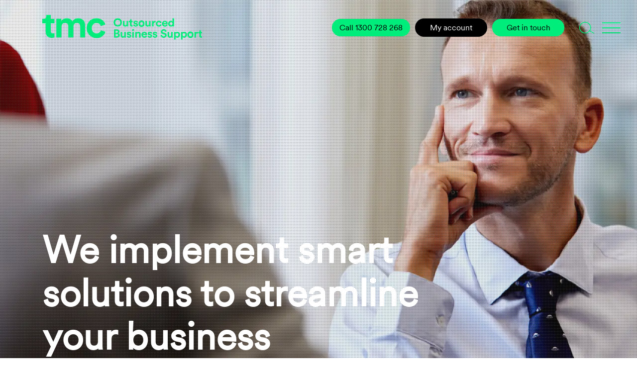

--- FILE ---
content_type: text/html; charset=UTF-8
request_url: https://tmc.net/smart-solutions/
body_size: 17066
content:
<!doctype html>
<html lang="en-US">
  <head>
  <meta charset="utf-8">
  <meta http-equiv="x-ua-compatible" content="ie=edge">
  <meta name="viewport" content="width=device-width, initial-scale=1, shrink-to-fit=no">
  <meta name="google-site-verification" content="E9imwd8oz11QK8ze8g6pTpbF-onI8De4rYUj2sDHT0U" />
<!-- Google Tag Manager -->
<script type="pmdelayedscript" data-cfasync="false" data-no-optimize="1" data-no-defer="1" data-no-minify="1">(function(w,d,s,l,i){w[l]=w[l]||[];w[l].push({'gtm.start':
new Date().getTime(),event:'gtm.js'});var f=d.getElementsByTagName(s)[0],
j=d.createElement(s),dl=l!='dataLayer'?'&l='+l:'';j.async=true;j.src=
'https://www.googletagmanager.com/gtm.js?id='+i+dl;f.parentNode.insertBefore(j,f);
})(window,document,'script','dataLayer','GTM-PPJDDDL');</script>
<!-- End Google Tag Manager -->

  <meta name='robots' content='index, follow, max-image-preview:large, max-snippet:-1, max-video-preview:-1' />

	<!-- This site is optimized with the Yoast SEO plugin v20.12 - https://yoast.com/wordpress/plugins/seo/ -->
	<title>Smart Solutions - Business Process Outsourcing | TMC</title><style id="perfmatters-used-css"></style>
	<meta name="description" content="Streamline your business with TMC&#039;s smart business solutions. We offer a range of business outsourcing services, such as email and phone answering." />
	<link rel="canonical" href="https://tmc.net/smart-solutions/" />
	<meta property="og:locale" content="en_US" />
	<meta property="og:type" content="article" />
	<meta property="og:title" content="Smart Solutions - Business Process Outsourcing | TMC" />
	<meta property="og:description" content="Streamline your business with TMC&#039;s smart business solutions. We offer a range of business outsourcing services, such as email and phone answering." />
	<meta property="og:url" content="https://tmc.net/smart-solutions/" />
	<meta property="og:site_name" content="TMC" />
	<meta property="article:modified_time" content="2022-09-15T01:26:32+00:00" />
	<meta name="twitter:card" content="summary_large_image" />
	<meta name="twitter:label1" content="Est. reading time" />
	<meta name="twitter:data1" content="3 minutes" />
	<script type="application/ld+json" class="yoast-schema-graph">{"@context":"https://schema.org","@graph":[{"@type":"WebPage","@id":"https://tmc.net/smart-solutions/","url":"https://tmc.net/smart-solutions/","name":"Smart Solutions - Business Process Outsourcing | TMC","isPartOf":{"@id":"https://tmc.net/#website"},"datePublished":"2020-09-08T20:46:06+00:00","dateModified":"2022-09-15T01:26:32+00:00","description":"Streamline your business with TMC's smart business solutions. We offer a range of business outsourcing services, such as email and phone answering.","inLanguage":"en-US","potentialAction":[{"@type":"ReadAction","target":["https://tmc.net/smart-solutions/"]}]},{"@type":"WebSite","@id":"https://tmc.net/#website","url":"https://tmc.net/","name":"TMC","description":"Outsourced Business Support","publisher":{"@id":"https://tmc.net/#organization"},"potentialAction":[{"@type":"SearchAction","target":{"@type":"EntryPoint","urlTemplate":"https://tmc.net/?s={search_term_string}"},"query-input":"required name=search_term_string"}],"inLanguage":"en-US"},{"@type":"Organization","@id":"https://tmc.net/#organization","name":"TMC","url":"https://tmc.net/","logo":{"@type":"ImageObject","inLanguage":"en-US","@id":"https://tmc.net/#/schema/logo/image/","url":"https://tmc.net/assets-tmc/uploads/2021/02/tmc-logo_07e4fecf.svg","contentUrl":"https://tmc.net/assets-tmc/uploads/2021/02/tmc-logo_07e4fecf.svg","width":321,"height":50,"caption":"TMC"},"image":{"@id":"https://tmc.net/#/schema/logo/image/"}}]}</script>
	<!-- / Yoast SEO plugin. -->


		<!-- This site uses the Google Analytics by MonsterInsights plugin v9.3.1 - Using Analytics tracking - https://www.monsterinsights.com/ -->
		<!-- Note: MonsterInsights is not currently configured on this site. The site owner needs to authenticate with Google Analytics in the MonsterInsights settings panel. -->
					<!-- No tracking code set -->
				<!-- / Google Analytics by MonsterInsights -->
		<link rel='stylesheet' id='wp-block-library-css' href='https://tmc.net/wp-includes/css/dist/block-library/style.min.css?ver=6.3.5' type='text/css' media='all' />
<style id='safe-svg-svg-icon-style-inline-css' type='text/css'>
.safe-svg-cover{text-align:center}.safe-svg-cover .safe-svg-inside{display:inline-block;max-width:100%}.safe-svg-cover svg{height:100%;max-height:100%;max-width:100%;width:100%}

</style>
<link rel='stylesheet' id='bb-tcs-editor-style-shared-css' href='https://tmc.net/assets-tmc/themes/tmc/editor-style-shared.css' type='text/css' media='all' />
<style id='classic-theme-styles-inline-css' type='text/css'>
/*! This file is auto-generated */
.wp-block-button__link{color:#fff;background-color:#32373c;border-radius:9999px;box-shadow:none;text-decoration:none;padding:calc(.667em + 2px) calc(1.333em + 2px);font-size:1.125em}.wp-block-file__button{background:#32373c;color:#fff;text-decoration:none}
</style>
<style id='global-styles-inline-css' type='text/css'>
body{--wp--preset--color--black: #000000;--wp--preset--color--cyan-bluish-gray: #abb8c3;--wp--preset--color--white: #ffffff;--wp--preset--color--pale-pink: #f78da7;--wp--preset--color--vivid-red: #cf2e2e;--wp--preset--color--luminous-vivid-orange: #ff6900;--wp--preset--color--luminous-vivid-amber: #fcb900;--wp--preset--color--light-green-cyan: #7bdcb5;--wp--preset--color--vivid-green-cyan: #00d084;--wp--preset--color--pale-cyan-blue: #8ed1fc;--wp--preset--color--vivid-cyan-blue: #0693e3;--wp--preset--color--vivid-purple: #9b51e0;--wp--preset--gradient--vivid-cyan-blue-to-vivid-purple: linear-gradient(135deg,rgba(6,147,227,1) 0%,rgb(155,81,224) 100%);--wp--preset--gradient--light-green-cyan-to-vivid-green-cyan: linear-gradient(135deg,rgb(122,220,180) 0%,rgb(0,208,130) 100%);--wp--preset--gradient--luminous-vivid-amber-to-luminous-vivid-orange: linear-gradient(135deg,rgba(252,185,0,1) 0%,rgba(255,105,0,1) 100%);--wp--preset--gradient--luminous-vivid-orange-to-vivid-red: linear-gradient(135deg,rgba(255,105,0,1) 0%,rgb(207,46,46) 100%);--wp--preset--gradient--very-light-gray-to-cyan-bluish-gray: linear-gradient(135deg,rgb(238,238,238) 0%,rgb(169,184,195) 100%);--wp--preset--gradient--cool-to-warm-spectrum: linear-gradient(135deg,rgb(74,234,220) 0%,rgb(151,120,209) 20%,rgb(207,42,186) 40%,rgb(238,44,130) 60%,rgb(251,105,98) 80%,rgb(254,248,76) 100%);--wp--preset--gradient--blush-light-purple: linear-gradient(135deg,rgb(255,206,236) 0%,rgb(152,150,240) 100%);--wp--preset--gradient--blush-bordeaux: linear-gradient(135deg,rgb(254,205,165) 0%,rgb(254,45,45) 50%,rgb(107,0,62) 100%);--wp--preset--gradient--luminous-dusk: linear-gradient(135deg,rgb(255,203,112) 0%,rgb(199,81,192) 50%,rgb(65,88,208) 100%);--wp--preset--gradient--pale-ocean: linear-gradient(135deg,rgb(255,245,203) 0%,rgb(182,227,212) 50%,rgb(51,167,181) 100%);--wp--preset--gradient--electric-grass: linear-gradient(135deg,rgb(202,248,128) 0%,rgb(113,206,126) 100%);--wp--preset--gradient--midnight: linear-gradient(135deg,rgb(2,3,129) 0%,rgb(40,116,252) 100%);--wp--preset--font-size--small: 13px;--wp--preset--font-size--medium: 20px;--wp--preset--font-size--large: 36px;--wp--preset--font-size--x-large: 42px;--wp--preset--spacing--20: 0.44rem;--wp--preset--spacing--30: 0.67rem;--wp--preset--spacing--40: 1rem;--wp--preset--spacing--50: 1.5rem;--wp--preset--spacing--60: 2.25rem;--wp--preset--spacing--70: 3.38rem;--wp--preset--spacing--80: 5.06rem;--wp--preset--shadow--natural: 6px 6px 9px rgba(0, 0, 0, 0.2);--wp--preset--shadow--deep: 12px 12px 50px rgba(0, 0, 0, 0.4);--wp--preset--shadow--sharp: 6px 6px 0px rgba(0, 0, 0, 0.2);--wp--preset--shadow--outlined: 6px 6px 0px -3px rgba(255, 255, 255, 1), 6px 6px rgba(0, 0, 0, 1);--wp--preset--shadow--crisp: 6px 6px 0px rgba(0, 0, 0, 1);}:where(.is-layout-flex){gap: 0.5em;}:where(.is-layout-grid){gap: 0.5em;}body .is-layout-flow > .alignleft{float: left;margin-inline-start: 0;margin-inline-end: 2em;}body .is-layout-flow > .alignright{float: right;margin-inline-start: 2em;margin-inline-end: 0;}body .is-layout-flow > .aligncenter{margin-left: auto !important;margin-right: auto !important;}body .is-layout-constrained > .alignleft{float: left;margin-inline-start: 0;margin-inline-end: 2em;}body .is-layout-constrained > .alignright{float: right;margin-inline-start: 2em;margin-inline-end: 0;}body .is-layout-constrained > .aligncenter{margin-left: auto !important;margin-right: auto !important;}body .is-layout-constrained > :where(:not(.alignleft):not(.alignright):not(.alignfull)){max-width: var(--wp--style--global--content-size);margin-left: auto !important;margin-right: auto !important;}body .is-layout-constrained > .alignwide{max-width: var(--wp--style--global--wide-size);}body .is-layout-flex{display: flex;}body .is-layout-flex{flex-wrap: wrap;align-items: center;}body .is-layout-flex > *{margin: 0;}body .is-layout-grid{display: grid;}body .is-layout-grid > *{margin: 0;}:where(.wp-block-columns.is-layout-flex){gap: 2em;}:where(.wp-block-columns.is-layout-grid){gap: 2em;}:where(.wp-block-post-template.is-layout-flex){gap: 1.25em;}:where(.wp-block-post-template.is-layout-grid){gap: 1.25em;}.has-black-color{color: var(--wp--preset--color--black) !important;}.has-cyan-bluish-gray-color{color: var(--wp--preset--color--cyan-bluish-gray) !important;}.has-white-color{color: var(--wp--preset--color--white) !important;}.has-pale-pink-color{color: var(--wp--preset--color--pale-pink) !important;}.has-vivid-red-color{color: var(--wp--preset--color--vivid-red) !important;}.has-luminous-vivid-orange-color{color: var(--wp--preset--color--luminous-vivid-orange) !important;}.has-luminous-vivid-amber-color{color: var(--wp--preset--color--luminous-vivid-amber) !important;}.has-light-green-cyan-color{color: var(--wp--preset--color--light-green-cyan) !important;}.has-vivid-green-cyan-color{color: var(--wp--preset--color--vivid-green-cyan) !important;}.has-pale-cyan-blue-color{color: var(--wp--preset--color--pale-cyan-blue) !important;}.has-vivid-cyan-blue-color{color: var(--wp--preset--color--vivid-cyan-blue) !important;}.has-vivid-purple-color{color: var(--wp--preset--color--vivid-purple) !important;}.has-black-background-color{background-color: var(--wp--preset--color--black) !important;}.has-cyan-bluish-gray-background-color{background-color: var(--wp--preset--color--cyan-bluish-gray) !important;}.has-white-background-color{background-color: var(--wp--preset--color--white) !important;}.has-pale-pink-background-color{background-color: var(--wp--preset--color--pale-pink) !important;}.has-vivid-red-background-color{background-color: var(--wp--preset--color--vivid-red) !important;}.has-luminous-vivid-orange-background-color{background-color: var(--wp--preset--color--luminous-vivid-orange) !important;}.has-luminous-vivid-amber-background-color{background-color: var(--wp--preset--color--luminous-vivid-amber) !important;}.has-light-green-cyan-background-color{background-color: var(--wp--preset--color--light-green-cyan) !important;}.has-vivid-green-cyan-background-color{background-color: var(--wp--preset--color--vivid-green-cyan) !important;}.has-pale-cyan-blue-background-color{background-color: var(--wp--preset--color--pale-cyan-blue) !important;}.has-vivid-cyan-blue-background-color{background-color: var(--wp--preset--color--vivid-cyan-blue) !important;}.has-vivid-purple-background-color{background-color: var(--wp--preset--color--vivid-purple) !important;}.has-black-border-color{border-color: var(--wp--preset--color--black) !important;}.has-cyan-bluish-gray-border-color{border-color: var(--wp--preset--color--cyan-bluish-gray) !important;}.has-white-border-color{border-color: var(--wp--preset--color--white) !important;}.has-pale-pink-border-color{border-color: var(--wp--preset--color--pale-pink) !important;}.has-vivid-red-border-color{border-color: var(--wp--preset--color--vivid-red) !important;}.has-luminous-vivid-orange-border-color{border-color: var(--wp--preset--color--luminous-vivid-orange) !important;}.has-luminous-vivid-amber-border-color{border-color: var(--wp--preset--color--luminous-vivid-amber) !important;}.has-light-green-cyan-border-color{border-color: var(--wp--preset--color--light-green-cyan) !important;}.has-vivid-green-cyan-border-color{border-color: var(--wp--preset--color--vivid-green-cyan) !important;}.has-pale-cyan-blue-border-color{border-color: var(--wp--preset--color--pale-cyan-blue) !important;}.has-vivid-cyan-blue-border-color{border-color: var(--wp--preset--color--vivid-cyan-blue) !important;}.has-vivid-purple-border-color{border-color: var(--wp--preset--color--vivid-purple) !important;}.has-vivid-cyan-blue-to-vivid-purple-gradient-background{background: var(--wp--preset--gradient--vivid-cyan-blue-to-vivid-purple) !important;}.has-light-green-cyan-to-vivid-green-cyan-gradient-background{background: var(--wp--preset--gradient--light-green-cyan-to-vivid-green-cyan) !important;}.has-luminous-vivid-amber-to-luminous-vivid-orange-gradient-background{background: var(--wp--preset--gradient--luminous-vivid-amber-to-luminous-vivid-orange) !important;}.has-luminous-vivid-orange-to-vivid-red-gradient-background{background: var(--wp--preset--gradient--luminous-vivid-orange-to-vivid-red) !important;}.has-very-light-gray-to-cyan-bluish-gray-gradient-background{background: var(--wp--preset--gradient--very-light-gray-to-cyan-bluish-gray) !important;}.has-cool-to-warm-spectrum-gradient-background{background: var(--wp--preset--gradient--cool-to-warm-spectrum) !important;}.has-blush-light-purple-gradient-background{background: var(--wp--preset--gradient--blush-light-purple) !important;}.has-blush-bordeaux-gradient-background{background: var(--wp--preset--gradient--blush-bordeaux) !important;}.has-luminous-dusk-gradient-background{background: var(--wp--preset--gradient--luminous-dusk) !important;}.has-pale-ocean-gradient-background{background: var(--wp--preset--gradient--pale-ocean) !important;}.has-electric-grass-gradient-background{background: var(--wp--preset--gradient--electric-grass) !important;}.has-midnight-gradient-background{background: var(--wp--preset--gradient--midnight) !important;}.has-small-font-size{font-size: var(--wp--preset--font-size--small) !important;}.has-medium-font-size{font-size: var(--wp--preset--font-size--medium) !important;}.has-large-font-size{font-size: var(--wp--preset--font-size--large) !important;}.has-x-large-font-size{font-size: var(--wp--preset--font-size--x-large) !important;}
.wp-block-navigation a:where(:not(.wp-element-button)){color: inherit;}
:where(.wp-block-post-template.is-layout-flex){gap: 1.25em;}:where(.wp-block-post-template.is-layout-grid){gap: 1.25em;}
:where(.wp-block-columns.is-layout-flex){gap: 2em;}:where(.wp-block-columns.is-layout-grid){gap: 2em;}
.wp-block-pullquote{font-size: 1.5em;line-height: 1.6;}
</style>
<link rel='stylesheet' id='contact-form-7-css' href='https://tmc.net/assets-tmc/plugins/contact-form-7/includes/css/styles.css?ver=5.9.5' type='text/css' media='all' />
<link rel='stylesheet' id='nbcpf-intlTelInput-style-css' href='https://tmc.net/assets-tmc/plugins/country-phone-field-contact-form-7/assets/css/intlTelInput.min.css?ver=6.3.5' type='text/css' media='all' />
<link rel='stylesheet' id='nbcpf-countryFlag-style-css' href='https://tmc.net/assets-tmc/plugins/country-phone-field-contact-form-7/assets/css/countrySelect.min.css?ver=6.3.5' type='text/css' media='all' />
<link rel='stylesheet' id='wpcf7-redirect-script-frontend-css' href='https://tmc.net/assets-tmc/plugins/wpcf7-redirect/build/css/wpcf7-redirect-frontend.min.css?ver=1.1' type='text/css' media='all' />
<link rel='stylesheet' id='sage/main.css-css' href='https://tmc.net/assets-tmc/themes/tmc/dist/styles/main_433676e5.css' type='text/css' media='all' />
<script type="pmdelayedscript" src="https://tmc.net/wp-includes/js/jquery/jquery.min.js?ver=3.7.0" id="jquery-core-js" data-perfmatters-type="text/javascript" data-cfasync="false" data-no-optimize="1" data-no-defer="1" data-no-minify="1"></script>
<script type="pmdelayedscript" src="https://tmc.net/wp-includes/js/jquery/jquery-migrate.min.js?ver=3.4.1" id="jquery-migrate-js" data-perfmatters-type="text/javascript" data-cfasync="false" data-no-optimize="1" data-no-defer="1" data-no-minify="1"></script>
<script type="pmdelayedscript" src="https://tmc.net/assets-tmc/plugins/stop-user-enumeration/frontend/js/frontend.js?ver=1.7.5" id="stop-user-enumeration-js" defer data-wp-strategy="defer" data-perfmatters-type="text/javascript" data-cfasync="false" data-no-optimize="1" data-no-defer="1" data-no-minify="1"></script>
<link rel="https://api.w.org/" href="https://tmc.net/wp-json/" /><link rel="alternate" type="application/json" href="https://tmc.net/wp-json/wp/v2/pages/81" /><link rel="EditURI" type="application/rsd+xml" title="RSD" href="https://tmc.net/xmlrpc.php?rsd" />
<link rel='shortlink' href='https://tmc.net/?p=81' />
<!-- Google tag (gtag.js) -->
<script async src="https://www.googletagmanager.com/gtag/js?id=G-VEYNLQRFK3" type="pmdelayedscript" data-cfasync="false" data-no-optimize="1" data-no-defer="1" data-no-minify="1"></script>
<script type="pmdelayedscript" data-cfasync="false" data-no-optimize="1" data-no-defer="1" data-no-minify="1">
  window.dataLayer = window.dataLayer || [];
  function gtag(){dataLayer.push(arguments);}
  gtag('js', new Date());

  gtag('config', 'G-VEYNLQRFK3');
</script>

<!-- Google Tag Manager -->
<script type="pmdelayedscript" data-cfasync="false" data-no-optimize="1" data-no-defer="1" data-no-minify="1">(function(w,d,s,l,i){w[l]=w[l]||[];w[l].push({'gtm.start':
new Date().getTime(),event:'gtm.js'});var f=d.getElementsByTagName(s)[0],
j=d.createElement(s),dl=l!='dataLayer'?'&l='+l:'';j.async=true;j.src=
'https://www.googletagmanager.com/gtm.js?id='+i+dl;f.parentNode.insertBefore(j,f);
})(window,document,'script','dataLayer','GTM-MZ5L7LX');</script>
<!-- End Google Tag Manager -->

<link rel="alternate" hreflang="x-default" href="https://tmc.net/" />
<link rel="alternate" hreflang="en-au" href="https://tmc.net/" />
<link rel="alternate" hreflang="en-nz" href="https://tmc.net/nz/" /><link rel="icon" href="https://tmc.net/assets-tmc/uploads/2021/02/cropped-favicon-32x32.png" sizes="32x32" />
<link rel="icon" href="https://tmc.net/assets-tmc/uploads/2021/02/cropped-favicon-192x192.png" sizes="192x192" />
<link rel="apple-touch-icon" href="https://tmc.net/assets-tmc/uploads/2021/02/cropped-favicon-180x180.png" />
<meta name="msapplication-TileImage" content="https://tmc.net/assets-tmc/uploads/2021/02/cropped-favicon-270x270.png" />
		<style type="text/css" id="wp-custom-css">
			#menu-portal #menu-item-1597{
	margin-bottom: 15px !important;
	padding-bottom: 15px;
	padding-top: 10px;
}

#menu-portal #menu-item-1597 a{
	font-size:2.25em;
	color: #00ec7b;
}

@media only screen and (max-width: 992px) {
	#menu-portal #menu-item-1597 a{
	font-size:1.5em;
}
}

.mega-menu .menu-item a{
	color: #00ec7b;
	font-size: 2.25em;
}

@media only screen and (max-width: 991px){
	.mega-menu .menu-item a{
	color: #00ec7b;
	font-size: 1.5em;
}
}

.sub-menu .menu-item a{
	font-size: 1.63em;
	color: #fff;
}

@media only screen and (max-width: 991px){
	.sub-menu .menu-item a{
	font-size: 1rem;
	color: #fff;
}
}

.sub-menu .menu-item a:hover{
	color: #00ec7b;
	text-decoration:none;
}

.page-id-2124 .about-template-header .page-header-overlay .h3 {
	width:25%;
	font-size:2.7rem
}

.page-id-2124 .about-template-header {
	max-height:400px;
	height:400px;
	margin-bottom:50px !important;
}

.single-post .column2-industries img{
	width:100% !important;
}

.page-numbers {
	display: inline-block;
	padding: 5px 10px;
	margin: 0 2px 0 0;
	border: 1px solid #eee;
	line-height: 1;
	text-decoration: none;
	border-radius: 2px;
	font-weight: 600;
}
.page-numbers.current,
a.page-numbers:hover {
	background: #f9f9f9;
}

.pagination {
	justify-content:center;
}

.trail{
	display:none;
}		</style>
		<noscript><style>.perfmatters-lazy[data-src]{display:none !important;}</style></noscript></head>
  <body data-rsssl=1 id="body_start" class="page-template page-template-template-support template-support page page-id-81 page-parent smart-solutions app-data index-data singular-data page-data page-81-data page-smart-solutions-data template-support-data">
<!-- Google Tag Manager (noscript) -->
<noscript><iframe src="https://www.googletagmanager.com/ns.html?id=GTM-PPJDDDL"
height="0" width="0" style="display:none;visibility:hidden"></iframe></noscript>
<!-- End Google Tag Manager (noscript) -->

    <div class="trail"></div>
        <header id="myHeader" class="navbar container-fluid" style="top:0" role="banner">
	<div class="brand-container container">
		<a class="desktop-logo" alt="tmc logo - click to return to home page" href="https://tmc.net/" data-wpel-link="internal"><img src="data:image/svg+xml,%3Csvg%20xmlns=&#039;http://www.w3.org/2000/svg&#039;%20width=&#039;0&#039;%20height=&#039;0&#039;%20viewBox=&#039;0%200%200%200&#039;%3E%3C/svg%3E" class="perfmatters-lazy" data-src="https://tmc.net/assets-tmc/themes/tmc/dist/images/tmc-logo_07e4fecf.svg" /><noscript><img
				src="https://tmc.net/assets-tmc/themes/tmc/dist/images/tmc-logo_07e4fecf.svg"></noscript></a>
		<a class="mobile-logo" alt="tmc logo - click to return to home page" href="https://tmc.net/" data-wpel-link="internal"><img src="data:image/svg+xml,%3Csvg%20xmlns=&#039;http://www.w3.org/2000/svg&#039;%20width=&#039;0&#039;%20height=&#039;0&#039;%20viewBox=&#039;0%200%200%200&#039;%3E%3C/svg%3E" class="perfmatters-lazy" data-src="https://tmc.net/assets-tmc/themes/tmc/dist/images/tmc-green_99806b62.png" /><noscript><img
				src="https://tmc.net/assets-tmc/themes/tmc/dist/images/tmc-green_99806b62.png"></noscript></a>
	</div>
	<div class="menu-btn-wrap ml-auto p-2">
		<div class="nav-buttons d-flex align-items-center">
			<a href="tel:1300728268" class="btn btn-primary get-in-touch mobile-hide mb-0 myportalbutton" data-wpel-link="internal">Call 1300 728
				268</a>
			<a href="https://portal.tmc-cloud.net" target="_blank" class="btn btn-v3 get-in-touch mb-0 myportalbutton" title="navigate to portal.tmc" data-wpel-link="external" rel="nofollow external noopener noreferrer">My account</a>
			<a href="/contact-us" class="btn btn-primary get-in-touch mb-0" title="navigate to contact us page" data-wpel-link="internal">Get
				in touch</a>
			<form role="search" method="get" class="search-form form-inline header-search-form"
				action="https://tmc.net/">
				<div class="search-form input-group position-static">
					<span class="screen-reader-text">Search for:</span>
					<input type="text" class="search-field form-control header-search-input"
						placeholder="Search... |"
						value="" name="s" />
					<button class="header-search-button" type="submit"><img src="data:image/svg+xml,%3Csvg%20xmlns=&#039;http://www.w3.org/2000/svg&#039;%20width=&#039;0&#039;%20height=&#039;0&#039;%20viewBox=&#039;0%200%200%200&#039;%3E%3C/svg%3E" title="Click to search the tmc website" class="perfmatters-lazy" data-src="https://tmc.net/assets-tmc/themes/tmc/dist/images/search-icon_12782768.svg" /><noscript><img src="https://tmc.net/assets-tmc/themes/tmc/dist/images/search-icon_12782768.svg"
							title="Click to search the tmc website"></noscript></button>
				</div>
			</form>
			<button class="search-submit text-center" type="button"><img src="data:image/svg+xml,%3Csvg%20xmlns=&#039;http://www.w3.org/2000/svg&#039;%20width=&#039;0&#039;%20height=&#039;0&#039;%20viewBox=&#039;0%200%200%200&#039;%3E%3C/svg%3E" style="width:30px" title="Click to reveal search" class="perfmatters-lazy" data-src="https://tmc.net/assets-tmc/themes/tmc/dist/images/search-icon_12782768.svg" /><noscript><img src="https://tmc.net/assets-tmc/themes/tmc/dist/images/search-icon_12782768.svg"
					style="width:30px" title="Click to reveal search"></noscript></button>
			<a id="phone-icon" class="mobile-logo" alt="tmc logo - click to return to home page" href="tel:1300728268" data-wpel-link="internal"><img class="phone-icon perfmatters-lazy" src="data:image/svg+xml,%3Csvg%20xmlns=&#039;http://www.w3.org/2000/svg&#039;%20width=&#039;0&#039;%20height=&#039;0&#039;%20viewBox=&#039;0%200%200%200&#039;%3E%3C/svg%3E" data-src="https://tmc.net/assets-tmc/themes/tmc/dist/images/phone-icon_51203691.svg" /><noscript><img
					class="phone-icon" src="https://tmc.net/assets-tmc/themes/tmc/dist/images/phone-icon_51203691.svg"></noscript></a>
			<a class="toggle-nav" href="#">
				<span></span>
				<span></span>
				<span></span>
				<span></span>
			</a>
		</div>
	</div>
</header>

<div class="nav-overlay d-none" role="banner">
	<div class="container-fluid">
		<nav role="navigation" class="container d-none d-md-block">
			<div class="row">
				<div class="col-md-6">
										<div class="menu-business-support-container"><ul id="menu-business-support" class="mega-menu"><li id="menu-item-827" class="menu-parent menu-item menu-item-type-custom menu-item-object-custom current-menu-ancestor menu-item-has-children menu-item-827"><a href="/business-support-services/" data-wpel-link="internal">Outsourced Business Support</a>
<ul class="sub-menu">
	<li id="menu-item-86" class="sub-menu-title sub-menu-second menu-item menu-item-type-post_type menu-item-object-page current-menu-ancestor current-menu-parent current_page_parent current_page_ancestor menu-item-has-children menu-item-86"><a title="We answer your phones and emails" href="https://tmc.net/business-support-services/" data-wpel-link="internal">We answer your phones and emails</a>
	<ul class="sub-menu">
		<li id="menu-item-195" class="third-level-li menu-item menu-item-type-post_type menu-item-object-page menu-item-has-children menu-item-195"><a title="Live Answer Messaging" href="https://tmc.net/business-support-services/phone-answering-service/" data-wpel-link="internal">Phone Answering</a>
		<ul class="sub-menu">
			<li id="menu-item-2734" class="menu-item menu-item-type-post_type menu-item-object-page menu-item-2734"><a href="https://tmc.net/business-support-services/ai-phone-answering-service/" data-wpel-link="internal">AI Phone Answering</a></li>
		</ul>
</li>
		<li id="menu-item-196" class="third-level-li menu-item menu-item-type-post_type menu-item-object-page menu-item-196"><a title="Switchboard &#038; Reception" href="https://tmc.net/business-support-services/virtual-receptionist/" data-wpel-link="internal">Virtual Receptionist</a></li>
		<li id="menu-item-197" class="third-level-li menu-item menu-item-type-post_type menu-item-object-page menu-item-197"><a title="Help Desk &#038; Technical Support" href="https://tmc.net/business-support-services/it-support-services/" data-wpel-link="internal">Outsourced Help Desk Support &#038; IT Support Services</a></li>
		<li id="menu-item-198" class="third-level-li menu-item menu-item-type-post_type menu-item-object-page menu-item-198"><a title="After hours support services" href="https://tmc.net/business-support-services/after-hours-answering-service/" data-wpel-link="internal">After Hours Call Service</a></li>
		<li id="menu-item-199" class="third-level-li menu-item menu-item-type-post_type menu-item-object-page menu-item-199"><a title="Overflow Call Handling" href="https://tmc.net/business-support-services/call-handling-services/" data-wpel-link="internal">Overflow Call Handling Service</a></li>
		<li id="menu-item-200" class="third-level-li menu-item menu-item-type-post_type menu-item-object-page menu-item-200"><a title="Bookings &#038; Appointment Scheduling" href="https://tmc.net/business-support-services/appointment-setting-services/" data-wpel-link="internal">Appointment Scheduling &#038; Booking Services</a></li>
		<li id="menu-item-201" class="third-level-li menu-item menu-item-type-post_type menu-item-object-page menu-item-201"><a title="Email support services" href="https://tmc.net/business-support-services/email-platforms/" data-wpel-link="internal">Outsource email support services</a></li>
		<li id="menu-item-217" class="third-level-li menu-item menu-item-type-post_type menu-item-object-page menu-item-217"><a title="Live chat &#038; social media management" href="https://tmc.net/business-support-services/live-chat-management/" data-wpel-link="internal">Live Chat &#038; Social Media Management</a></li>
		<li id="menu-item-202" class="third-level-li menu-item menu-item-type-post_type menu-item-object-page menu-item-202"><a title="Casual Service Arrangements" href="https://tmc.net/business-support-services/short-term-outsourcing/" data-wpel-link="internal">Short Term Outsourcing</a></li>
		<li id="menu-item-85" class="sub-menu-title sub-menu-second menu-item menu-item-type-post_type menu-item-object-page current-menu-item page_item page-item-81 current_page_item menu-item-has-children menu-item-85 active "><a title="We implement smart solutions to streamline your business" href="https://tmc.net/smart-solutions/" aria-current="page" data-wpel-link="internal">We implement smart solutions to streamline your business</a>
		<ul class="sub-menu">
			<li id="menu-item-204" class="third-level-li menu-item menu-item-type-post_type menu-item-object-page menu-item-204"><a title="Lone worker monitoring" href="https://tmc.net/smart-solutions/lone-worker-safety-monitoring/" data-wpel-link="internal">Lone Worker Safety Monitoring</a></li>
			<li id="menu-item-274" class="third-level-li menu-item menu-item-type-post_type menu-item-object-page menu-item-274"><a href="https://tmc.net/smart-solutions/escalation-management/" data-wpel-link="internal">Triage &#038; Escalation Management</a></li>
			<li id="menu-item-206" class="third-level-li menu-item menu-item-type-post_type menu-item-object-page menu-item-206"><a title="Outbound  &#038; telemarketing services" href="https://tmc.net/smart-solutions/telemarketing-outsourcing-services/" data-wpel-link="internal">Outbound &#038; Telemarketing Services</a></li>
			<li id="menu-item-207" class="third-level-li menu-item menu-item-type-post_type menu-item-object-page menu-item-207"><a title="Business Process Outsourcing" href="https://tmc.net/smart-solutions/business-process-outsourcing/" data-wpel-link="internal">Business Process Outsourcing</a></li>
			<li id="menu-item-211" class="third-level-li menu-item menu-item-type-post_type menu-item-object-page menu-item-211"><a title="Offshore capacity to suit your needs" href="https://tmc.net/smart-solutions/offshore-outsourcing-company/" data-wpel-link="internal">Offshore Capacity</a></li>
			<li id="menu-item-209" class="third-level-li menu-item menu-item-type-post_type menu-item-object-page menu-item-209"><a title="Client Satisfaction Surveys" href="https://tmc.net/smart-solutions/customer-satisfaction-survey/" data-wpel-link="internal">Client Satisfaction Surveys</a></li>
			<li id="menu-item-205" class="third-level-li menu-item menu-item-type-post_type menu-item-object-page menu-item-205"><a title="Order fulfillment &#038; payment gateway" href="https://tmc.net/smart-solutions/order-fulfillment-and-payment-gateway/" data-wpel-link="internal">Order Fulfillment &#038; Payment Gateway</a></li>
			<li id="menu-item-208" class="third-level-li menu-item menu-item-type-post_type menu-item-object-page menu-item-208"><a title="Human Resource Management" href="https://tmc.net/smart-solutions/human-resource-management-services/" data-wpel-link="internal">Human Resource Management</a></li>
			<li id="menu-item-212" class="third-level-li menu-item menu-item-type-post_type menu-item-object-page menu-item-212"><a title="White Label Anything" href="https://tmc.net/smart-solutions/white-label-services/" data-wpel-link="internal">White Label Anything</a></li>
		</ul>
</li>
		<li id="menu-item-88" class="sub-menu-title sub-menu-second menu-item menu-item-type-post_type menu-item-object-page menu-item-has-children menu-item-88"><a title="We use technology to support your business" href="https://tmc.net/technology-to-support/" data-wpel-link="internal">We use technology to support your business</a>
		<ul class="sub-menu">
			<li id="menu-item-216" class="third-level-li menu-item menu-item-type-post_type menu-item-object-page menu-item-216"><a title="Hosted PBX (Phone System) Solutions" href="https://tmc.net/technology-to-support/pbx-phone-system/" data-wpel-link="internal">Hosted PBX (Phone System) Solutions</a></li>
			<li id="menu-item-1210" class="third-level-li menu-item menu-item-type-post_type menu-item-object-page menu-item-1210"><a title="Business Phone Numbers" href="https://tmc.net/technology-to-support/business-phone-numbers/" data-wpel-link="internal">Business Phone Numbers</a></li>
			<li id="menu-item-215" class="third-level-li menu-item menu-item-type-post_type menu-item-object-page menu-item-215"><a title="Hosted Interactive Voice Response Solutions" href="https://tmc.net/technology-to-support/ivr-system/" data-wpel-link="internal">Hosted Interactive Voice Response Solutions</a></li>
			<li id="menu-item-218" class="third-level-li menu-item menu-item-type-post_type menu-item-object-page menu-item-218"><a title="SMS platform &#038; integrations" href="https://tmc.net/technology-to-support/sms-broadcast-service/" data-wpel-link="internal">SMS Platform &#038; Integrations</a></li>
			<li id="menu-item-273" class="third-level-li menu-item menu-item-type-post_type menu-item-object-page menu-item-273"><a href="https://tmc.net/technology-to-support/client-portal-software/" data-wpel-link="internal">Client Portal</a></li>
			<li id="menu-item-214" class="third-level-li menu-item menu-item-type-post_type menu-item-object-page menu-item-214"><a title="Customised Business Intelligence Dashboards" href="https://tmc.net/technology-to-support/business-intelligence-reporting-services/" data-wpel-link="internal">Customised Business Intelligence Dashboards</a></li>
		</ul>
</li>
	</ul>
</li>
</ul>
</li>
</ul></div>
									</div>
				<div class="col-md-6">
										<div class="menu-about-us-container"><ul id="menu-about-us" class="mega-menu"><li id="menu-item-826" class="menu-parent menu-item menu-item-type-custom menu-item-object-custom menu-item-has-children menu-item-826"><a href="/about-us/our-difference" data-wpel-link="internal">About us</a>
<ul class="sub-menu">
	<li id="menu-item-63" class="sub-menu-title sub-menu-1 menu-item menu-item-type-post_type menu-item-object-page menu-item-63"><a href="https://tmc.net/about-us/our-difference/" data-wpel-link="internal">Our Difference</a></li>
	<li id="menu-item-62" class="sub-menu-title menu-item menu-item-type-post_type menu-item-object-page menu-item-62"><a href="https://tmc.net/about-us/our-story/" data-wpel-link="internal">Our Story</a></li>
	<li id="menu-item-61" class="sub-menu-title menu-item menu-item-type-post_type menu-item-object-page menu-item-61"><a href="https://tmc.net/about-us/our-technology-octopus/" data-wpel-link="internal">Our Technology – Octopus™</a></li>
	<li id="menu-item-60" class="sub-menu-title menu-item menu-item-type-post_type menu-item-object-page menu-item-60"><a href="https://tmc.net/about-us/our-processes/" data-wpel-link="internal">Our Processes</a></li>
	<li id="menu-item-59" class="sub-menu-title menu-item menu-item-type-post_type menu-item-object-page menu-item-59"><a href="https://tmc.net/about-us/our-team/" data-wpel-link="internal">Our Team</a></li>
</ul>
</li>
</ul></div>
					
										<div class="menu-industries-container"><ul id="menu-industries" class="mega-menu"><li id="menu-item-2094" class="menu-item menu-item-type-taxonomy menu-item-object-category menu-item-has-children menu-item-2094"><a href="https://tmc.net/industries/" data-wpel-link="internal">Industries</a>
<ul class="sub-menu">
	<li id="menu-item-2095" class="menu-item menu-item-type-taxonomy menu-item-object-category menu-item-2095"><a href="https://tmc.net/industries/agriculture-business-management/" data-wpel-link="internal">Agriculture</a></li>
	<li id="menu-item-2096" class="menu-item menu-item-type-taxonomy menu-item-object-category menu-item-2096"><a href="https://tmc.net/industries/facility-management-services/" data-wpel-link="internal">Building, Construction and Facilities Management</a></li>
	<li id="menu-item-2097" class="menu-item menu-item-type-taxonomy menu-item-object-category menu-item-2097"><a href="https://tmc.net/industries/education-industry-solutions/" data-wpel-link="internal">Education</a></li>
	<li id="menu-item-2098" class="menu-item menu-item-type-taxonomy menu-item-object-category menu-item-2098"><a href="https://tmc.net/industries/food-and-beverage-solutions-management/" data-wpel-link="internal">Food and Beverages</a></li>
	<li id="menu-item-2099" class="menu-item menu-item-type-taxonomy menu-item-object-category menu-item-2099"><a href="https://tmc.net/industries/government/" data-wpel-link="internal">Government</a></li>
	<li id="menu-item-2100" class="menu-item menu-item-type-taxonomy menu-item-object-category menu-item-2100"><a href="https://tmc.net/industries/healthcare-support-solutions/" data-wpel-link="internal">Hospital, Health Care and NDIS</a></li>
	<li id="menu-item-2101" class="menu-item menu-item-type-taxonomy menu-item-object-category menu-item-2101"><a href="https://tmc.net/industries/community-support-services/" data-wpel-link="internal">Individual and Family Services</a></li>
	<li id="menu-item-2102" class="menu-item menu-item-type-taxonomy menu-item-object-category menu-item-2102"><a href="https://tmc.net/industries/it-support-services/" data-wpel-link="internal">IT and Telecommunications</a></li>
	<li id="menu-item-2103" class="menu-item menu-item-type-taxonomy menu-item-object-category menu-item-2103"><a href="https://tmc.net/industries/business-solutions-legal-financial-services/" data-wpel-link="internal">Legal and Financial Services</a></li>
	<li id="menu-item-2104" class="menu-item menu-item-type-taxonomy menu-item-object-category menu-item-2104"><a href="https://tmc.net/industries/media-business-management/" data-wpel-link="internal">Media</a></li>
	<li id="menu-item-2105" class="menu-item menu-item-type-taxonomy menu-item-object-category menu-item-2105"><a href="https://tmc.net/industries/manufacturing-support-services/" data-wpel-link="internal">Mining and Manufacturing</a></li>
	<li id="menu-item-2106" class="menu-item menu-item-type-taxonomy menu-item-object-category menu-item-2106"><a href="https://tmc.net/industries/workplace-safety-solutions/" data-wpel-link="internal">Public and Workplace Safety</a></li>
	<li id="menu-item-2107" class="menu-item menu-item-type-taxonomy menu-item-object-category menu-item-2107"><a href="https://tmc.net/industries/retail-business-management/" data-wpel-link="internal">Retail and Wholesale</a></li>
	<li id="menu-item-2108" class="menu-item menu-item-type-taxonomy menu-item-object-category menu-item-2108"><a href="https://tmc.net/industries/tradie-support-services/" data-wpel-link="internal">Trades and Consumer Services</a></li>
	<li id="menu-item-2109" class="menu-item menu-item-type-taxonomy menu-item-object-category menu-item-2109"><a href="https://tmc.net/industries/utilities-renewables-and-energy/" data-wpel-link="internal">Utilities, Renewables and Energy</a></li>
</ul>
</li>
</ul></div>
					
										<div class="menu-insights-container"><ul id="menu-insights" class="mega-menu"><li id="menu-item-740" class="menu-parent menu-item menu-item-type-taxonomy menu-item-object-category menu-item-740"><a href="https://tmc.net/insights/" data-wpel-link="internal">Insights</a></li>
</ul></div>
					
										<div class="menu-contact-container"><ul id="menu-contact" class="mega-menu"><li id="menu-item-224" class="menu-parent menu-item menu-item-type-post_type menu-item-object-page menu-item-224"><a href="https://tmc.net/contact-us/" data-wpel-link="internal">Contact</a></li>
</ul></div>
					
										<div class="menu-portal-container"><ul id="menu-portal" class="mega-menu"><li id="menu-item-1597" class="menu-item menu-item-type-custom menu-item-object-custom menu-item-1597"><a href="https://portal.tmc-cloud.net/" data-wpel-link="external" target="_blank" rel="nofollow external noopener noreferrer">My account</a></li>
</ul></div>
									</div>
			</div>
		</nav>
		<nav role="navigation" class="container d-md-none xsNavigation">
			<div class="accordion" id="accordionXsMenu">
				<div class="card">
					<div class="card-header" id="headingOne" data-toggle="collapse" data-target="#collapseOne"
						aria-expanded="true" aria-controls="collapseOne">
						Outsourced Business Support
					</div>
					<div id="collapseOne" class="collapse" aria-labelledby="headingOne" data-parent="#accordionXsMenu">
						<div class="card-body">
														<div class="menu-business-support-container"><ul id="menu-business-support-1" class="xs-mega-menu"><li class="menu-parent menu-item menu-item-type-custom menu-item-object-custom current-menu-ancestor menu-item-has-children menu-item-827"><a href="/business-support-services/" data-wpel-link="internal">Outsourced Business Support</a>
<ul class="sub-menu">
	<li class="sub-menu-title sub-menu-second menu-item menu-item-type-post_type menu-item-object-page current-menu-ancestor current-menu-parent current_page_parent current_page_ancestor menu-item-has-children menu-item-86"><a title="We answer your phones and emails" href="https://tmc.net/business-support-services/" data-wpel-link="internal">We answer your phones and emails</a>
	<ul class="sub-menu">
		<li class="third-level-li menu-item menu-item-type-post_type menu-item-object-page menu-item-has-children menu-item-195"><a title="Live Answer Messaging" href="https://tmc.net/business-support-services/phone-answering-service/" data-wpel-link="internal">Phone Answering</a>
		<ul class="sub-menu">
			<li class="menu-item menu-item-type-post_type menu-item-object-page menu-item-2734"><a href="https://tmc.net/business-support-services/ai-phone-answering-service/" data-wpel-link="internal">AI Phone Answering</a></li>
		</ul>
</li>
		<li class="third-level-li menu-item menu-item-type-post_type menu-item-object-page menu-item-196"><a title="Switchboard &#038; Reception" href="https://tmc.net/business-support-services/virtual-receptionist/" data-wpel-link="internal">Virtual Receptionist</a></li>
		<li class="third-level-li menu-item menu-item-type-post_type menu-item-object-page menu-item-197"><a title="Help Desk &#038; Technical Support" href="https://tmc.net/business-support-services/it-support-services/" data-wpel-link="internal">Outsourced Help Desk Support &#038; IT Support Services</a></li>
		<li class="third-level-li menu-item menu-item-type-post_type menu-item-object-page menu-item-198"><a title="After hours support services" href="https://tmc.net/business-support-services/after-hours-answering-service/" data-wpel-link="internal">After Hours Call Service</a></li>
		<li class="third-level-li menu-item menu-item-type-post_type menu-item-object-page menu-item-199"><a title="Overflow Call Handling" href="https://tmc.net/business-support-services/call-handling-services/" data-wpel-link="internal">Overflow Call Handling Service</a></li>
		<li class="third-level-li menu-item menu-item-type-post_type menu-item-object-page menu-item-200"><a title="Bookings &#038; Appointment Scheduling" href="https://tmc.net/business-support-services/appointment-setting-services/" data-wpel-link="internal">Appointment Scheduling &#038; Booking Services</a></li>
		<li class="third-level-li menu-item menu-item-type-post_type menu-item-object-page menu-item-201"><a title="Email support services" href="https://tmc.net/business-support-services/email-platforms/" data-wpel-link="internal">Outsource email support services</a></li>
		<li class="third-level-li menu-item menu-item-type-post_type menu-item-object-page menu-item-217"><a title="Live chat &#038; social media management" href="https://tmc.net/business-support-services/live-chat-management/" data-wpel-link="internal">Live Chat &#038; Social Media Management</a></li>
		<li class="third-level-li menu-item menu-item-type-post_type menu-item-object-page menu-item-202"><a title="Casual Service Arrangements" href="https://tmc.net/business-support-services/short-term-outsourcing/" data-wpel-link="internal">Short Term Outsourcing</a></li>
		<li class="sub-menu-title sub-menu-second menu-item menu-item-type-post_type menu-item-object-page current-menu-item page_item page-item-81 current_page_item menu-item-has-children menu-item-85 active "><a title="We implement smart solutions to streamline your business" href="https://tmc.net/smart-solutions/" aria-current="page" data-wpel-link="internal">We implement smart solutions to streamline your business</a>
		<ul class="sub-menu">
			<li class="third-level-li menu-item menu-item-type-post_type menu-item-object-page menu-item-204"><a title="Lone worker monitoring" href="https://tmc.net/smart-solutions/lone-worker-safety-monitoring/" data-wpel-link="internal">Lone Worker Safety Monitoring</a></li>
			<li class="third-level-li menu-item menu-item-type-post_type menu-item-object-page menu-item-274"><a href="https://tmc.net/smart-solutions/escalation-management/" data-wpel-link="internal">Triage &#038; Escalation Management</a></li>
			<li class="third-level-li menu-item menu-item-type-post_type menu-item-object-page menu-item-206"><a title="Outbound  &#038; telemarketing services" href="https://tmc.net/smart-solutions/telemarketing-outsourcing-services/" data-wpel-link="internal">Outbound &#038; Telemarketing Services</a></li>
			<li class="third-level-li menu-item menu-item-type-post_type menu-item-object-page menu-item-207"><a title="Business Process Outsourcing" href="https://tmc.net/smart-solutions/business-process-outsourcing/" data-wpel-link="internal">Business Process Outsourcing</a></li>
			<li class="third-level-li menu-item menu-item-type-post_type menu-item-object-page menu-item-211"><a title="Offshore capacity to suit your needs" href="https://tmc.net/smart-solutions/offshore-outsourcing-company/" data-wpel-link="internal">Offshore Capacity</a></li>
			<li class="third-level-li menu-item menu-item-type-post_type menu-item-object-page menu-item-209"><a title="Client Satisfaction Surveys" href="https://tmc.net/smart-solutions/customer-satisfaction-survey/" data-wpel-link="internal">Client Satisfaction Surveys</a></li>
			<li class="third-level-li menu-item menu-item-type-post_type menu-item-object-page menu-item-205"><a title="Order fulfillment &#038; payment gateway" href="https://tmc.net/smart-solutions/order-fulfillment-and-payment-gateway/" data-wpel-link="internal">Order Fulfillment &#038; Payment Gateway</a></li>
			<li class="third-level-li menu-item menu-item-type-post_type menu-item-object-page menu-item-208"><a title="Human Resource Management" href="https://tmc.net/smart-solutions/human-resource-management-services/" data-wpel-link="internal">Human Resource Management</a></li>
			<li class="third-level-li menu-item menu-item-type-post_type menu-item-object-page menu-item-212"><a title="White Label Anything" href="https://tmc.net/smart-solutions/white-label-services/" data-wpel-link="internal">White Label Anything</a></li>
		</ul>
</li>
		<li class="sub-menu-title sub-menu-second menu-item menu-item-type-post_type menu-item-object-page menu-item-has-children menu-item-88"><a title="We use technology to support your business" href="https://tmc.net/technology-to-support/" data-wpel-link="internal">We use technology to support your business</a>
		<ul class="sub-menu">
			<li class="third-level-li menu-item menu-item-type-post_type menu-item-object-page menu-item-216"><a title="Hosted PBX (Phone System) Solutions" href="https://tmc.net/technology-to-support/pbx-phone-system/" data-wpel-link="internal">Hosted PBX (Phone System) Solutions</a></li>
			<li class="third-level-li menu-item menu-item-type-post_type menu-item-object-page menu-item-1210"><a title="Business Phone Numbers" href="https://tmc.net/technology-to-support/business-phone-numbers/" data-wpel-link="internal">Business Phone Numbers</a></li>
			<li class="third-level-li menu-item menu-item-type-post_type menu-item-object-page menu-item-215"><a title="Hosted Interactive Voice Response Solutions" href="https://tmc.net/technology-to-support/ivr-system/" data-wpel-link="internal">Hosted Interactive Voice Response Solutions</a></li>
			<li class="third-level-li menu-item menu-item-type-post_type menu-item-object-page menu-item-218"><a title="SMS platform &#038; integrations" href="https://tmc.net/technology-to-support/sms-broadcast-service/" data-wpel-link="internal">SMS Platform &#038; Integrations</a></li>
			<li class="third-level-li menu-item menu-item-type-post_type menu-item-object-page menu-item-273"><a href="https://tmc.net/technology-to-support/client-portal-software/" data-wpel-link="internal">Client Portal</a></li>
			<li class="third-level-li menu-item menu-item-type-post_type menu-item-object-page menu-item-214"><a title="Customised Business Intelligence Dashboards" href="https://tmc.net/technology-to-support/business-intelligence-reporting-services/" data-wpel-link="internal">Customised Business Intelligence Dashboards</a></li>
		</ul>
</li>
	</ul>
</li>
</ul>
</li>
</ul></div>
													</div>
					</div>
				</div>
				<div class="card">
					<div class="card-header" id="headingTwo" data-toggle="collapse" data-target="#collapseTwo"
						aria-expanded="false" aria-controls="collapseTwo">
						Industries we work in
					</div>
					<div id="collapseTwo" class="collapse" aria-labelledby="headingTwo" data-parent="#accordionXsMenu">
						<div class="card-body">
														<div class="menu-industries-container"><ul id="menu-industries-1" class="xs-mega-menu"><li class="menu-item menu-item-type-taxonomy menu-item-object-category menu-item-has-children menu-item-2094"><a href="https://tmc.net/industries/" data-wpel-link="internal">Industries</a>
<ul class="sub-menu">
	<li class="menu-item menu-item-type-taxonomy menu-item-object-category menu-item-2095"><a href="https://tmc.net/industries/agriculture-business-management/" data-wpel-link="internal">Agriculture</a></li>
	<li class="menu-item menu-item-type-taxonomy menu-item-object-category menu-item-2096"><a href="https://tmc.net/industries/facility-management-services/" data-wpel-link="internal">Building, Construction and Facilities Management</a></li>
	<li class="menu-item menu-item-type-taxonomy menu-item-object-category menu-item-2097"><a href="https://tmc.net/industries/education-industry-solutions/" data-wpel-link="internal">Education</a></li>
	<li class="menu-item menu-item-type-taxonomy menu-item-object-category menu-item-2098"><a href="https://tmc.net/industries/food-and-beverage-solutions-management/" data-wpel-link="internal">Food and Beverages</a></li>
	<li class="menu-item menu-item-type-taxonomy menu-item-object-category menu-item-2099"><a href="https://tmc.net/industries/government/" data-wpel-link="internal">Government</a></li>
	<li class="menu-item menu-item-type-taxonomy menu-item-object-category menu-item-2100"><a href="https://tmc.net/industries/healthcare-support-solutions/" data-wpel-link="internal">Hospital, Health Care and NDIS</a></li>
	<li class="menu-item menu-item-type-taxonomy menu-item-object-category menu-item-2101"><a href="https://tmc.net/industries/community-support-services/" data-wpel-link="internal">Individual and Family Services</a></li>
	<li class="menu-item menu-item-type-taxonomy menu-item-object-category menu-item-2102"><a href="https://tmc.net/industries/it-support-services/" data-wpel-link="internal">IT and Telecommunications</a></li>
	<li class="menu-item menu-item-type-taxonomy menu-item-object-category menu-item-2103"><a href="https://tmc.net/industries/business-solutions-legal-financial-services/" data-wpel-link="internal">Legal and Financial Services</a></li>
	<li class="menu-item menu-item-type-taxonomy menu-item-object-category menu-item-2104"><a href="https://tmc.net/industries/media-business-management/" data-wpel-link="internal">Media</a></li>
	<li class="menu-item menu-item-type-taxonomy menu-item-object-category menu-item-2105"><a href="https://tmc.net/industries/manufacturing-support-services/" data-wpel-link="internal">Mining and Manufacturing</a></li>
	<li class="menu-item menu-item-type-taxonomy menu-item-object-category menu-item-2106"><a href="https://tmc.net/industries/workplace-safety-solutions/" data-wpel-link="internal">Public and Workplace Safety</a></li>
	<li class="menu-item menu-item-type-taxonomy menu-item-object-category menu-item-2107"><a href="https://tmc.net/industries/retail-business-management/" data-wpel-link="internal">Retail and Wholesale</a></li>
	<li class="menu-item menu-item-type-taxonomy menu-item-object-category menu-item-2108"><a href="https://tmc.net/industries/tradie-support-services/" data-wpel-link="internal">Trades and Consumer Services</a></li>
	<li class="menu-item menu-item-type-taxonomy menu-item-object-category menu-item-2109"><a href="https://tmc.net/industries/utilities-renewables-and-energy/" data-wpel-link="internal">Utilities, Renewables and Energy</a></li>
</ul>
</li>
</ul></div>
													</div>
					</div>
				</div>
				<div class="card">
					<div class="card-header" id="headingThree" data-toggle="collapse" data-target="#collapseThree"
						aria-expanded="false" aria-controls="collapseThree">
						About us
					</div>
					<div id="collapseThree" class="collapse" aria-labelledby="headingThree"
						data-parent="#accordionXsMenu">
						<div class="card-body">
														<div class="menu-about-us-container"><ul id="menu-about-us-1" class="xs-mega-menu"><li class="menu-parent menu-item menu-item-type-custom menu-item-object-custom menu-item-has-children menu-item-826"><a href="/about-us/our-difference" data-wpel-link="internal">About us</a>
<ul class="sub-menu">
	<li class="sub-menu-title sub-menu-1 menu-item menu-item-type-post_type menu-item-object-page menu-item-63"><a href="https://tmc.net/about-us/our-difference/" data-wpel-link="internal">Our Difference</a></li>
	<li class="sub-menu-title menu-item menu-item-type-post_type menu-item-object-page menu-item-62"><a href="https://tmc.net/about-us/our-story/" data-wpel-link="internal">Our Story</a></li>
	<li class="sub-menu-title menu-item menu-item-type-post_type menu-item-object-page menu-item-61"><a href="https://tmc.net/about-us/our-technology-octopus/" data-wpel-link="internal">Our Technology – Octopus™</a></li>
	<li class="sub-menu-title menu-item menu-item-type-post_type menu-item-object-page menu-item-60"><a href="https://tmc.net/about-us/our-processes/" data-wpel-link="internal">Our Processes</a></li>
	<li class="sub-menu-title menu-item menu-item-type-post_type menu-item-object-page menu-item-59"><a href="https://tmc.net/about-us/our-team/" data-wpel-link="internal">Our Team</a></li>
</ul>
</li>
</ul></div>
													</div>
					</div>
				</div>
				<div class="card">
					<div class="card-header" id="headingFour" data-toggle="collapse" data-target="#collapseFour"
						aria-expanded="false" aria-controls="collapseFour">
						<a href="/category/insights" class="tmcgreen" data-wpel-link="internal">Insights</a>
					</div>
				</div>
				<div class="card">
					<div class="card-header" id="headingFive" data-toggle="collapse" data-target="#collapseFive"
						aria-expanded="false" aria-controls="collapseFive">
						<a href="/contact-us" class="tmcgreen" data-wpel-link="internal">Contact</a>
					</div>
				</div>
				<div class="card">
					<div class="card-header" id="headingFive" data-toggle="collapse" data-target="#collapseFive"
						aria-expanded="false" aria-controls="collapseFive">
						<a href="https://portal.tmc.net" class="tmcgreen" data-wpel-link="external" target="_blank" rel="nofollow external noopener noreferrer">My account</a>
					</div>
				</div>
			</div>
		</nav>
	</div>
</div>

    <!-- use pre-wrap for layouts other than inside warp container, ie full width-->
    <div class="header-container">
  <div class="header-overlay"></div>
                <img class="header-image perfmatters-lazy" src="data:image/svg+xml,%3Csvg%20xmlns=&#039;http://www.w3.org/2000/svg&#039;%20width=&#039;0&#039;%20height=&#039;0&#039;%20viewBox=&#039;0%200%200%200&#039;%3E%3C/svg%3E" alt data-src="https://tmc.net/assets-tmc/uploads/2021/01/We-implement-smart-solutions-to-streamline-your-business.jpg" /><noscript><img class="header-image" src="https://tmc.net/assets-tmc/uploads/2021/01/We-implement-smart-solutions-to-streamline-your-business.jpg" alt="" class="header-image" /></noscript>
  <div class="container-fluid h-100">
    <div class="container position-relative h-100">
      <div class="header-text-overlay video d-flex align-items-end text-white huge-text safari10">
                          <div class="rellax" data-rellax-speed="3">
            We implement smart solutions to streamline your business
          </div>
        </div>
  </div>
    </div>
</div>
<div class="spacer">
  &nbsp;
</div>
        <div class="container-fluid main-wrapper p-md-0">
      <div class="wrap" role="document">
        <div class="content">
          <main class="main">
               
    <section class="tmc-section z-foreground">
      <div class="h1 tmcgreen pb-4 pt-4"><h1 style="width:100%">
    Individually customised solutions that help you work smarter</h1>
</div>
<div class="h4 section-text pb-4">
  Our range of smart solutions means you can focus on what you do best, while we provide reliable support. At TMC, our business solutions are fully customised and designed with your business in mind. <br />
<br />
Whether you have an operational pain point or wish to run more efficiently, TMC’s onshore and offshore solutions boost your capability, but not your headcount. Contact us to chat, we may even have a solution to a problem you didn’t even know you had. We love to streamline.    </div>
    </section>
		<section class="tmc-section w-100 mt-0 mb-0 rellax" data-rellax-speed="-4">
      <div class="graphic-container w-100 d-flex justify-content-end">
                        <img style="width:287px;max-width:100%" class="position-absolute green-graphic perfmatters-lazy" src="data:image/svg+xml,%3Csvg%20xmlns=&#039;http://www.w3.org/2000/svg&#039;%20width=&#039;0&#039;%20height=&#039;0&#039;%20viewBox=&#039;0%200%200%200&#039;%3E%3C/svg%3E" data-src="https://tmc.net/assets-tmc/themes/tmc/dist/images/support-lightbulb_1240f394.svg" /><noscript><img style="width:287px;max-width:100%" class="position-absolute green-graphic" src="https://tmc.net/assets-tmc/themes/tmc/dist/images/support-lightbulb_1240f394.svg" /></noscript>
                      </div>
    </section>
    <section class="tmc-section support-nav z-foreground p-4 p-md-5 mb-0 animate__animated">
      <div class="row ease-down">
        <div class="col-sm-12 col-md-6 support-nav-row animate__animated fade-in-up">
                      <div class=" h4 w-50">We implement smart solutions to streamline your business</div>
            <img class="icon-illi perfmatters-lazy" src="data:image/svg+xml,%3Csvg%20xmlns=&#039;http://www.w3.org/2000/svg&#039;%20width=&#039;0&#039;%20height=&#039;0&#039;%20viewBox=&#039;0%200%200%200&#039;%3E%3C/svg%3E" style="width:83.9px;" data-src="https://tmc.net/assets-tmc/themes/tmc/dist/images/icon-head-support_b758d41e.svg" /><noscript><img class="icon-illi" src="https://tmc.net/assets-tmc/themes/tmc/dist/images/icon-head-support_b758d41e.svg" style="width:83.9px;"></noscript>
                            <div class="menu-we-implement-smart-solutions-to-streamline-your-business-container"><ul id="menu-we-implement-smart-solutions-to-streamline-your-business" class="link-list mb-md-4"><li id="menu-item-254" class="menu-item menu-item-type-post_type menu-item-object-page menu-item-254"><a href="https://tmc.net/smart-solutions/lone-worker-safety-monitoring/" data-wpel-link="internal">Lone Worker Safety Monitoring</a></li>
<li id="menu-item-261" class="menu-item menu-item-type-post_type menu-item-object-page menu-item-261"><a href="https://tmc.net/smart-solutions/escalation-management/" data-wpel-link="internal">Triage &#038; Escalation Management</a></li>
<li id="menu-item-256" class="menu-item menu-item-type-post_type menu-item-object-page menu-item-256"><a href="https://tmc.net/smart-solutions/telemarketing-outsourcing-services/" data-wpel-link="internal">Outbound &#038; Telemarketing Services</a></li>
<li id="menu-item-257" class="menu-item menu-item-type-post_type menu-item-object-page menu-item-257"><a href="https://tmc.net/smart-solutions/business-process-outsourcing/" data-wpel-link="internal">Business Process Outsourcing</a></li>
<li id="menu-item-263" class="menu-item menu-item-type-post_type menu-item-object-page menu-item-263"><a href="https://tmc.net/smart-solutions/offshore-outsourcing-company/" data-wpel-link="internal">Offshore Capacity</a></li>
<li id="menu-item-262" class="menu-item menu-item-type-post_type menu-item-object-page menu-item-262"><a href="https://tmc.net/smart-solutions/customer-satisfaction-survey/" data-wpel-link="internal">Client Satisfaction Surveys</a></li>
<li id="menu-item-255" class="menu-item menu-item-type-post_type menu-item-object-page menu-item-255"><a href="https://tmc.net/smart-solutions/order-fulfillment-and-payment-gateway/" data-wpel-link="internal">Order Fulfillment &#038; Payment Gateway</a></li>
<li id="menu-item-258" class="menu-item menu-item-type-post_type menu-item-object-page menu-item-258"><a href="https://tmc.net/smart-solutions/human-resource-management-services/" data-wpel-link="internal">Human Resource Management</a></li>
<li id="menu-item-264" class="menu-item menu-item-type-post_type menu-item-object-page menu-item-264"><a href="https://tmc.net/smart-solutions/white-label-services/" data-wpel-link="internal">White Label Anything</a></li>
</ul></div>
                              </div>
        <div class="col-md-6 support-nav-row animate__animated fade-in-up">
          <div class="h4">Explore other ways we can help support your business</div>
                                <div class="mb-1">
                      <a href="https://tmc.net/technology-to-support/" class="btn btn-primary" data-wpel-link="internal">Technology to support your business</a>
                    </div>
                                  <div class="mb-1">
                      <a href="https://tmc.net/business-support-services/" class="btn btn-primary" data-wpel-link="internal">Your calls and emails answered</a>
                    </div>
                      </div>
      </div>
    </section>
    
    <section class="tmc-section pt-4 pb-4 pt-md-4 pb-md-0z-foreground bg-transparent">
      <div class="main-content">
        <p>We don’t just manage your support or admin. At TMC, we’re your business support partner. When we deliver services, our highly trained team will be matched to your business. This way, we act as an extension of your brand and will integrate into your existing processes and infrastructure. We hire perfect first, so you can trust that we have the right people for the job.</p>
<p>Our <a href="https://tmc.net/" data-wpel-link="internal">outsourced business solutions</a> are designed for you to obtain specific results. Track progress in your web-based client portal and get real-time updates. Access the dedicated Business Intelligence (BI) dashboard to produce reports and data which make measuring performance easy.</p>
<h4>How we help</h4>
<p>Our business solutions might involve a single service or combination of support offerings to get you the best result. When you get in touch, we’ll undergo a consultation process and determine how we can help and are fully transparent about costs to deliver you value for money.</p>
<p>Our solutions include a range of services such as:</p>
<ul>
<li>Help Desk and Support Services. We can maximise first call resolution, deliver a great customer experience, leverage FAQ’s, integrate with CRMs and ticketing systems and manage work allocation systems.</li>
<li>Triage and escalation management. We can deliver your incident response capability and improve processes to manage, prioritise and report issues.</li>
<li>Lone worker monitoring. Supervise your people when they’re working solo or offsite. We help you to establish a thorough and responsive system to ensure everyone’s safety.</li>
<li>Order fulfilment and payment gateway. To securely take and manage orders for your business, no matter the hour.</li>
<li>Outbound and inbound telemarketing services. To deliver campaigns that generate more revenue and better engage potential clients.</li>
<li>Business process outsourcing. Get help reviewing, designing and implementing specific actions that make your business more efficient or achieve organisational goals.</li>
<li>Human resources (HR) management and development. Outsource reporting, recruitment, performance management and payroll. We can also provide HR consulting as well as manage employee support referral services.</li>
<li>Client satisfaction surveys. To measure client sentiment, obtain valuable feedback and research how to attract new demographics.</li>
<li>Offshoring of services. Save on costs and improve productivity by leveraging our international resources and hand select your very own overseas team.</li>
<li>White label options. Benefit from our technology and expertise and build a solution or service that you can brand as your own.</li>
</ul>
<p>Once your solution is up and running, we are available 24/7 should you have questions or need to adjust how your service functions. We are committed to helping your business become operationally better.</p>
<p>Our range of business solutions are used by Australian organisations of all sizes. Whether you manage a large company or are a sole trader, we have over 40 years of experience of being the business support partner for every industry.</p>
<p>TMC helps businesses work smarter. Contact us to learn what business solutions will work for you.</p>

      </div>
    </section>
    <section class="tmc-section h1-buttons bg-green z-foreground p-4 p-md-5">
        <div class="fade-in-up animate__animated animate__slow">
          <div class="h1">Discuss your next solution with one of our business experts</div>
          <a href="tel:1300728268" data-wpel-link="internal"><button type="button" class="btn btn-primary mr-5" style="background-color: black;color:white">Call 1300 728 268</button></a>
          <a href="/contact-us" class="btn btn-v3" data-wpel-link="internal">Book a call back</a>
        </div>
    </section>
    <section class="tmc-section faqs p-4 p-md-5">
        <div class="">
	<div class="h3 d-md-inline-block pb-3">Frequently Asked Questions</div>
	<img class="icon float-md-right mb-4 mb-md-0 perfmatters-lazy" style="width:61px;" src="data:image/svg+xml,%3Csvg%20xmlns=&#039;http://www.w3.org/2000/svg&#039;%20width=&#039;0&#039;%20height=&#039;0&#039;%20viewBox=&#039;0%200%200%200&#039;%3E%3C/svg%3E" data-src="https://tmc.net/assets-tmc/themes/tmc/dist/images/icon-faqs_b314e270.svg" /><noscript><img class="icon float-md-right mb-4 mb-md-0" style="width:61px;" src="https://tmc.net/assets-tmc/themes/tmc/dist/images/icon-faqs_b314e270.svg" /></noscript>
</div>
<div class="row border-top">
						<div class="col-sm-12 col-md-5 pt-3">
				<p class="aqua w-50">
					What are business solutions?				</p>
			</div>

			<div class="col-sm-12 col-md-7 pt-3">
				<p class="grey pb-3">
					Business solutions can be used when you want to outsource aspects of your daily operations to an external provider. These solutions mean you have access to additional resources to meet your business requirements. You might use them on an ongoing, or more casual, basis.

Many processes can be outsourced to TMC so you and your staff can get back to core business while we look after the business support.				</p>
			</div>

					<div class="col-sm-12 col-md-5 pt-3">
				<p class="aqua w-50">
					What are some examples of business solutions?				</p>
			</div>

			<div class="col-sm-12 col-md-7 pt-3">
				<p class="grey pb-3">
					Business solutions include help desk and support services, triage and escalation management, lone worker monitoring, order fulfilment and payment gateway, outbound and inbound telemarketing services, business process outsourcing, human resources (HR) management and development, client satisfaction surveys, offshoring of services and white label options.				</p>
			</div>

					<div class="col-sm-12 col-md-5 pt-3">
				<p class="aqua w-50">
					What are the benefits of outsourcing business solutions?				</p>
			</div>

			<div class="col-sm-12 col-md-7 pt-3">
				<p class="grey pb-3">
					When you outsource business solutions, we provide you with a number of support services. This helps your business increase its capability, enhance its economy of scale and improve its efficiency. Outsourcing business services means you have the flexibility to access resources as needed, rather than the commitment of developing in-house capacity.				</p>
			</div>

			</div>    </section>
            </main>
                  </div>
      </div>
          </div>
        <!-- use post-wrap for layouts other than inside warp container, ie full width after main-->
    
    <!-- huge pullout quote on insights index page start -->
        <!-- huge pullout quote on insights index page finish -->
    
    
        <footer class="content-info">
  <div class="container">
     <div class="container footer-content">
      <p class="tmcgreen bold" style="font-size: 2.25em;">We're here 24/7</p>
       <div class="row">
        <div class="col-md-3">
	        
          <p class="text-white">
	          TMC Australia<br>
	          Phone: <a href="tel:1300728268" data-wpel-link="internal">1300 728 268</a><br/>
          41-43 Northern Road<br />
          Heidelberg West, Vic. 3081 <br>Australia</p>
          <p class="text-white"><a href="https://tmc.net/nz/" data-wpel-link="internal">
	          TMC New Zealand</a><br>
	          Phone: <a href="tel:0800230000" data-wpel-link="internal">0800 230 000</a><br/>
          Level 1, Suite 3, <br />
          29 Waterloo Road, <br>
         Lower Hutt, 5010 <br>New Zealand </p>
         <p class="text-white">
	          TMC Philippines<br>
	          Phone: <a href="tel:1300609677" data-wpel-link="internal">1300 609 677</a><br/>
          29F Rufino Tower<br />
          6784 Ayala Avenue<br />
          Legaspi Village, Makati<br />
          Philippines</p> 
		<p class="text-white">
	        TMC Fiji<br>
			BSP Life Centre<br />
          	20 Thomson Street<br />
          	Suva<br />
			Fiji</p> 
          
        </div>
        <div class="col-md-3">
                      <div class="menu-primary-navigation-container"><ul id="menu-primary-navigation" class="text-white pl-0"><li id="menu-item-338" class="menu-item menu-item-type-post_type menu-item-object-page menu-item-home menu-item-338"><a href="https://tmc.net/" data-wpel-link="internal">Home</a></li>
<li id="menu-item-825" class="menu-item menu-item-type-post_type menu-item-object-page menu-item-825"><a href="https://tmc.net/about-us/our-difference/" data-wpel-link="internal">About us</a></li>
<li id="menu-item-1356" class="menu-item menu-item-type-post_type menu-item-object-page menu-item-1356"><a href="https://tmc.net/business-support-services/" data-wpel-link="internal">Outsourced Business Support</a></li>
<li id="menu-item-824" class="menu-item menu-item-type-taxonomy menu-item-object-category menu-item-824"><a href="https://tmc.net/industries/" data-wpel-link="internal">Industries we work in</a></li>
<li id="menu-item-1594" class="menu-item menu-item-type-taxonomy menu-item-object-category menu-item-1594"><a href="https://tmc.net/insights/" data-wpel-link="internal">Insights</a></li>
<li id="menu-item-122" class="menu-item menu-item-type-post_type menu-item-object-page menu-item-122"><a href="https://tmc.net/contact-us/" data-wpel-link="internal">Contact us</a></li>
<li id="menu-item-1595" class="menu-item menu-item-type-custom menu-item-object-custom menu-item-1595"><a href="https://portal.tmc-cloud.net/" data-wpel-link="external" target="_blank" rel="nofollow external noopener noreferrer">My account</a></li>
</ul></div>
                  </div>
        <div class="col-md-3">
                      <div class="menu-footer-navigation-container"><ul id="menu-footer-navigation" class="text-white pl-0"><li id="menu-item-37" class="menu-item menu-item-type-post_type menu-item-object-page menu-item-37"><a href="https://tmc.net/general-terms-conditions/" data-wpel-link="internal">General Terms &#038; Conditions</a></li>
<li id="menu-item-36" class="menu-item menu-item-type-post_type menu-item-object-page menu-item-36"><a href="https://tmc.net/anti-spam/" data-wpel-link="internal">Anti-spam</a></li>
<li id="menu-item-35" class="menu-item menu-item-type-post_type menu-item-object-page menu-item-35"><a href="https://tmc.net/fair-use/" data-wpel-link="internal">Fair Use</a></li>
<li id="menu-item-34" class="menu-item menu-item-type-post_type menu-item-object-page menu-item-34"><a href="https://tmc.net/acceptable-use/" data-wpel-link="internal">Acceptable Use</a></li>
<li id="menu-item-33" class="menu-item menu-item-type-post_type menu-item-object-page menu-item-33"><a href="https://tmc.net/privacy/" data-wpel-link="internal">Privacy</a></li>
</ul></div>
                  </div>
        
        <div class="col-md-3">
          <a class="brand mr-auto bd-highlight" href="#">
        <img src="data:image/svg+xml,%3Csvg%20xmlns=&#039;http://www.w3.org/2000/svg&#039;%20width=&#039;0&#039;%20height=&#039;0&#039;%20viewBox=&#039;0%200%200%200&#039;%3E%3C/svg%3E" style="width: auto; height: 200px; background: #fff;" class="perfmatters-lazy" data-src="https://tmc.net/assets-tmc/uploads/2025/03/iso9001-iso27001-logos.svg" /><noscript><img src="https://tmc.net/assets-tmc/uploads/2025/03/iso9001-iso27001-logos.svg" style="width: auto; height: 200px; background: #fff;"></noscript>
        </a>
        
        <p style="text-align: left;
    padding-top: 5%;
    color: #fff;">TMC's ongoing focus on quality and information security improvement is underpinned by Australian ISO 9001:2015 and ISO 27001:2022 certifications for Australia Head Office only.</p>
        </div>
        
      </div>
    </div>
    <div class="d-flex bd-highlight align-items-center mt-lg-10 mb-4">
        
        <a class="brand mr-auto bd-highlight" href="https://tmc.net/" data-wpel-link="internal">
        <img id="tmclogo-footer" src="data:image/svg+xml,%3Csvg%20xmlns=&#039;http://www.w3.org/2000/svg&#039;%20width=&#039;0&#039;%20height=&#039;0&#039;%20viewBox=&#039;0%200%200%200&#039;%3E%3C/svg%3E" class="perfmatters-lazy" data-src="https://tmc.net/assets-tmc/themes/tmc/dist/images/tmc-logo_07e4fecf.svg" /><noscript><img id="tmclogo-footer" src="https://tmc.net/assets-tmc/themes/tmc/dist/images/tmc-logo_07e4fecf.svg"></noscript></a>
        
        <img src="data:image/svg+xml,%3Csvg%20xmlns=&#039;http://www.w3.org/2000/svg&#039;%20width=&#039;0&#039;%20height=&#039;0&#039;%20viewBox=&#039;0%200%200%200&#039;%3E%3C/svg%3E" class="circle-text-footer bd-highlight perfmatters-lazy" data-src="https://tmc.net/assets-tmc/themes/tmc/dist/images/circle-text-footer_58eef036.svg" /><noscript><img src="https://tmc.net/assets-tmc/themes/tmc/dist/images/circle-text-footer_58eef036.svg" class="circle-text-footer bd-highlight" /></noscript>
    </div>
    <a href="https://www.facebook.com/TMCoutsourcing" target="_blank" data-wpel-link="external" rel="nofollow external noopener noreferrer"><img style="width:30px;height:30px;margin-right:5px" src="data:image/svg+xml,%3Csvg%20xmlns=&#039;http://www.w3.org/2000/svg&#039;%20width=&#039;0&#039;%20height=&#039;0&#039;%20viewBox=&#039;0%200%200%200&#039;%3E%3C/svg%3E" class="perfmatters-lazy" data-src="https://tmc.net/assets-tmc/themes/tmc/dist/images/facebook2.svg" /><noscript><img style="width:30px;height:30px;margin-right:5px" src="https://tmc.net/assets-tmc/themes/tmc/dist/images/facebook2.svg"></noscript></a>
    <a href="https://www.instagram.com/tmc_outsourcing/" target="_blank" data-wpel-link="external" rel="nofollow external noopener noreferrer"><img style="width:30px;height:30px;margin-right:15px" src="data:image/svg+xml,%3Csvg%20xmlns=&#039;http://www.w3.org/2000/svg&#039;%20width=&#039;0&#039;%20height=&#039;0&#039;%20viewBox=&#039;0%200%200%200&#039;%3E%3C/svg%3E" class="perfmatters-lazy" data-src="https://tmc.net/assets-tmc/themes/tmc/dist/images/instagram.svg" /><noscript><img style="width:30px;height:30px;margin-right:15px" src="https://tmc.net/assets-tmc/themes/tmc/dist/images/instagram.svg"></noscript></a>
    <a href="https://www.linkedin.com/company/the-message-centre" target="_blank" data-wpel-link="external" rel="nofollow external noopener noreferrer"><img style="width:30px;height:30px" src="data:image/svg+xml,%3Csvg%20xmlns=&#039;http://www.w3.org/2000/svg&#039;%20width=&#039;0&#039;%20height=&#039;0&#039;%20viewBox=&#039;0%200%200%200&#039;%3E%3C/svg%3E" class="perfmatters-lazy" data-src="https://tmc.net/assets-tmc/themes/tmc/dist/images/linkedin.svg" /><noscript><img style="width:30px;height:30px" src="https://tmc.net/assets-tmc/themes/tmc/dist/images/linkedin.svg"></noscript></a>
    
    
</footer>
    <script type="pmdelayedscript" src="https://tmc.net/assets-tmc/plugins/contact-form-7/includes/swv/js/index.js?ver=5.9.5" id="swv-js" data-perfmatters-type="text/javascript" data-cfasync="false" data-no-optimize="1" data-no-defer="1" data-no-minify="1"></script>
<script type="pmdelayedscript" id="contact-form-7-js-extra" data-perfmatters-type="text/javascript" data-cfasync="false" data-no-optimize="1" data-no-defer="1" data-no-minify="1">
/* <![CDATA[ */
var wpcf7 = {"api":{"root":"https:\/\/tmc.net\/wp-json\/","namespace":"contact-form-7\/v1"}};
/* ]]> */
</script>
<script type="pmdelayedscript" src="https://tmc.net/assets-tmc/plugins/contact-form-7/includes/js/index.js?ver=5.9.5" id="contact-form-7-js" data-perfmatters-type="text/javascript" data-cfasync="false" data-no-optimize="1" data-no-defer="1" data-no-minify="1"></script>
<script type="pmdelayedscript" src="https://tmc.net/assets-tmc/plugins/country-phone-field-contact-form-7/assets/js/intlTelInput.min.js?ver=6.3.5" id="nbcpf-intlTelInput-script-js" data-perfmatters-type="text/javascript" data-cfasync="false" data-no-optimize="1" data-no-defer="1" data-no-minify="1"></script>
<script type="pmdelayedscript" id="nbcpf-countryFlag-script-js-extra" data-perfmatters-type="text/javascript" data-cfasync="false" data-no-optimize="1" data-no-defer="1" data-no-minify="1">
/* <![CDATA[ */
var nbcpf = {"ajaxurl":"https:\/\/tmc.net\/wp-admin\/admin-ajax.php"};
/* ]]> */
</script>
<script type="pmdelayedscript" src="https://tmc.net/assets-tmc/plugins/country-phone-field-contact-form-7/assets/js/countrySelect.min.js?ver=6.3.5" id="nbcpf-countryFlag-script-js" data-perfmatters-type="text/javascript" data-cfasync="false" data-no-optimize="1" data-no-defer="1" data-no-minify="1"></script>
<script id="nbcpf-countryFlag-script-js-after" type="pmdelayedscript" data-perfmatters-type="text/javascript" data-cfasync="false" data-no-optimize="1" data-no-defer="1" data-no-minify="1">
		(function($) {
			$(function() {

				function render_country_flags(){

					$(".wpcf7-countrytext").countrySelect({
						defaultCountry: "au",preferredCountries: ["AU"],
					});
					$(".wpcf7-phonetext").intlTelInput({
						autoHideDialCode: false,
						autoPlaceholder: "off",
						nationalMode: false,
						separateDialCode: false,
						hiddenInput: "full_number",
						initialCountry: "au",	
					});
	
					$(".wpcf7-phonetext").each(function () {
						var hiddenInput = $(this).attr('name');
						//console.log(hiddenInput);
						$("input[name="+hiddenInput+"-country-code]").val($(this).val());
					});
					
					$(".wpcf7-phonetext").on("countrychange", function() {
						// do something with iti.getSelectedCountryData()
						//console.log(this.value);
						var hiddenInput = $(this).attr("name");
						$("input[name="+hiddenInput+"-country-code]").val(this.value);
						
					});$(".wpcf7-phonetext").on("keyup", function() {
							var dial_code = $(this).siblings(".flag-container").find(".country-list li.active span.dial-code").text();
							if(dial_code == "")
							var dial_code = $(this).siblings(".flag-container").find(".country-list li.highlight span.dial-code").text();
							var value   = $(this).val();
							console.log(dial_code, value);
							$(this).val(dial_code + value.substring(dial_code.length));
						 });$(".wpcf7-countrytext").on("keyup", function() {
						var country_name = $(this).siblings(".flag-dropdown").find(".country-list li.active span.country-name").text();
						if(country_name == "")
						var country_name = $(this).siblings(".flag-dropdown").find(".country-list li.highlight span.country-name").text();
						
						var value   = $(this).val();
						//console.log(country_name, value);
						$(this).val(country_name + value.substring(country_name.length));
					});
				}

				var ip_address = "";

				jQuery.ajax({
					//url: "https://ipwho.is/",
					url: "https://reallyfreegeoip.org/json/",
					success: function(response){
						
						//console.log(response);
						//var location = JSON.parse(response);
						console.log(response.country_code);
						if( response.country_code !== undefined){
							//console.log("here");
							$(".wpcf7-countrytext").countrySelect({defaultCountry: response.country_code.toLowerCase(),preferredCountries: ["AU"],
							});
							$(".wpcf7-phonetext").intlTelInput({
								autoHideDialCode: false,
								autoPlaceholder: "off",
								nationalMode: false,
								separateDialCode: false,
								hiddenInput: "full_number",initialCountry: response.country_code.toLowerCase(),	
							});
							
							$(".wpcf7-phonetext").each(function () {
								var hiddenInput = $(this).attr('name');
								//console.log(hiddenInput);
								$("input[name="+hiddenInput+"-country-code]").val($(this).val());
							});
							
							$(".wpcf7-phonetext").on("countrychange", function() {
								// do something with iti.getSelectedCountryData()
								//console.log(this.value);
								var hiddenInput = $(this).attr("name");
								$("input[name="+hiddenInput+"-country-code]").val(this.value);
								
							});$(".wpcf7-phonetext").on("keyup", function() {
									var dial_code = $(this).siblings(".flag-container").find(".country-list li.active span.dial-code").text();
									if(dial_code == "")
									var dial_code = $(this).siblings(".flag-container").find(".country-list li.highlight span.dial-code").text();
									var value   = $(this).val();
									console.log(dial_code, value);
									$(this).val(dial_code + value.substring(dial_code.length));
								});$(".wpcf7-countrytext").on("keyup", function() {
								var country_name = $(this).siblings(".flag-dropdown").find(".country-list li.active span.country-name").text();
								if(country_name == "")
								var country_name = $(this).siblings(".flag-dropdown").find(".country-list li.highlight span.country-name").text();
								
								var value   = $(this).val();
								//console.log(country_name, value);
								$(this).val(country_name + value.substring(country_name.length));
							});

						} else {

							render_country_flags();

						}

					},
					error: function(){
						render_country_flags();
					}
				});
			});
		})(jQuery);
</script>
<script type="pmdelayedscript" id="wpcf7-redirect-script-js-extra" data-perfmatters-type="text/javascript" data-cfasync="false" data-no-optimize="1" data-no-defer="1" data-no-minify="1">
/* <![CDATA[ */
var wpcf7r = {"ajax_url":"https:\/\/tmc.net\/wp-admin\/admin-ajax.php"};
/* ]]> */
</script>
<script type="pmdelayedscript" src="https://tmc.net/assets-tmc/plugins/wpcf7-redirect/build/js/wpcf7r-fe.js?ver=1.1" id="wpcf7-redirect-script-js" data-perfmatters-type="text/javascript" data-cfasync="false" data-no-optimize="1" data-no-defer="1" data-no-minify="1"></script>
<script id="perfmatters-lazy-load-js-before" type="text/javascript">
window.lazyLoadOptions={elements_selector:"img[data-src],.perfmatters-lazy,.perfmatters-lazy-css-bg",thresholds:"0px 0px",class_loading:"pmloading",class_loaded:"pmloaded",callback_loaded:function(element){if(element.tagName==="IFRAME"){if(element.classList.contains("pmloaded")){if(typeof window.jQuery!="undefined"){if(jQuery.fn.fitVids){jQuery(element).parent().fitVids()}}}}}};window.addEventListener("LazyLoad::Initialized",function(e){var lazyLoadInstance=e.detail.instance;});
</script>
<script type='text/javascript' async src='https://tmc.net/assets-tmc/plugins/perfmatters/js/lazyload.min.js?ver=2.1.4' id='perfmatters-lazy-load-js'></script>
<script type="pmdelayedscript" src="https://www.google.com/recaptcha/api.js?render=6LdN_wQeAAAAAKRcgMglVY3OMaG1EUlXK9Wu695S&#038;ver=3.0" id="google-recaptcha-js" data-perfmatters-type="text/javascript" data-cfasync="false" data-no-optimize="1" data-no-defer="1" data-no-minify="1"></script>
<script type="pmdelayedscript" src="https://tmc.net/wp-includes/js/dist/vendor/wp-polyfill-inert.min.js?ver=3.1.2" id="wp-polyfill-inert-js" data-perfmatters-type="text/javascript" data-cfasync="false" data-no-optimize="1" data-no-defer="1" data-no-minify="1"></script>
<script type="pmdelayedscript" src="https://tmc.net/wp-includes/js/dist/vendor/regenerator-runtime.min.js?ver=0.13.11" id="regenerator-runtime-js" data-perfmatters-type="text/javascript" data-cfasync="false" data-no-optimize="1" data-no-defer="1" data-no-minify="1"></script>
<script type="pmdelayedscript" src="https://tmc.net/wp-includes/js/dist/vendor/wp-polyfill.min.js?ver=3.15.0" id="wp-polyfill-js" data-perfmatters-type="text/javascript" data-cfasync="false" data-no-optimize="1" data-no-defer="1" data-no-minify="1"></script>
<script type="pmdelayedscript" id="wpcf7-recaptcha-js-extra" data-perfmatters-type="text/javascript" data-cfasync="false" data-no-optimize="1" data-no-defer="1" data-no-minify="1">
/* <![CDATA[ */
var wpcf7_recaptcha = {"sitekey":"6LdN_wQeAAAAAKRcgMglVY3OMaG1EUlXK9Wu695S","actions":{"homepage":"homepage","contactform":"contactform"}};
/* ]]> */
</script>
<script type="pmdelayedscript" src="https://tmc.net/assets-tmc/plugins/contact-form-7/modules/recaptcha/index.js?ver=5.9.5" id="wpcf7-recaptcha-js" data-perfmatters-type="text/javascript" data-cfasync="false" data-no-optimize="1" data-no-defer="1" data-no-minify="1"></script>
<script type="pmdelayedscript" src="https://tmc.net/assets-tmc/themes/tmc/dist/scripts/main_433676e5.js" id="sage/main.js-js" data-perfmatters-type="text/javascript" data-cfasync="false" data-no-optimize="1" data-no-defer="1" data-no-minify="1"></script>
<script type="pmdelayedscript" async data-no-optimize="1" src="https://tmc.net/assets-tmc/plugins/perfmatters/vendor/instant-page/instantpage.js?ver=2.1.4" id="perfmatters-instant-page-js" data-perfmatters-type="text/javascript" data-cfasync="false" data-no-defer="1" data-no-minify="1"></script>
    
    <script type="pmdelayedscript" src="https://crm.zoho.com.au/crm/javascript/zcga.js" data-perfmatters-type="text/javascript" data-cfasync="false" data-no-optimize="1" data-no-defer="1" data-no-minify="1"> </script>
  <script type="text/javascript" id="perfmatters-delayed-scripts-js">const pmDelayClick=true;const pmDelayTimer=setTimeout(pmTriggerDOMListener,10*1000);const pmUserInteractions=["keydown","mousedown","mousemove","wheel","touchmove","touchstart","touchend"],pmDelayedScripts={normal:[],defer:[],async:[]},jQueriesArray=[],pmInterceptedClicks=[];var pmDOMLoaded=!1,pmClickTarget="";function pmTriggerDOMListener(){"undefined"!=typeof pmDelayTimer&&clearTimeout(pmDelayTimer),pmUserInteractions.forEach(function(e){window.removeEventListener(e,pmTriggerDOMListener,{passive:!0})}),document.removeEventListener("visibilitychange",pmTriggerDOMListener),"loading"===document.readyState?document.addEventListener("DOMContentLoaded",pmTriggerDelayedScripts):pmTriggerDelayedScripts()}async function pmTriggerDelayedScripts(){pmDelayEventListeners(),pmDelayJQueryReady(),pmProcessDocumentWrite(),pmSortDelayedScripts(),pmPreloadDelayedScripts(),await pmLoadDelayedScripts(pmDelayedScripts.normal),await pmLoadDelayedScripts(pmDelayedScripts.defer),await pmLoadDelayedScripts(pmDelayedScripts.async),await pmTriggerEventListeners(),document.querySelectorAll("link[data-pmdelayedstyle]").forEach(function(e){e.setAttribute("href",e.getAttribute("data-pmdelayedstyle"))}),window.dispatchEvent(new Event("perfmatters-allScriptsLoaded")),pmReplayClicks()}function pmDelayEventListeners(){let e={};function t(t,r){function n(r){return e[t].delayedEvents.indexOf(r)>=0?"perfmatters-"+r:r}e[t]||(e[t]={originalFunctions:{add:t.addEventListener,remove:t.removeEventListener},delayedEvents:[]},t.addEventListener=function(){arguments[0]=n(arguments[0]),e[t].originalFunctions.add.apply(t,arguments)},t.removeEventListener=function(){arguments[0]=n(arguments[0]),e[t].originalFunctions.remove.apply(t,arguments)}),e[t].delayedEvents.push(r)}function r(e,t){let r=e[t];Object.defineProperty(e,t,{get:r||function(){},set:function(r){e["perfmatters"+t]=r}})}t(document,"DOMContentLoaded"),t(window,"DOMContentLoaded"),t(window,"load"),t(window,"pageshow"),t(document,"readystatechange"),r(document,"onreadystatechange"),r(window,"onload"),r(window,"onpageshow")}function pmDelayJQueryReady(){let e=window.jQuery;Object.defineProperty(window,"jQuery",{get:()=>e,set(t){if(t&&t.fn&&!jQueriesArray.includes(t)){t.fn.ready=t.fn.init.prototype.ready=function(e){pmDOMLoaded?e.bind(document)(t):document.addEventListener("perfmatters-DOMContentLoaded",function(){e.bind(document)(t)})};let r=t.fn.on;t.fn.on=t.fn.init.prototype.on=function(){if(this[0]===window){function e(e){return e=(e=(e=e.split(" ")).map(function(e){return"load"===e||0===e.indexOf("load.")?"perfmatters-jquery-load":e})).join(" ")}"string"==typeof arguments[0]||arguments[0]instanceof String?arguments[0]=e(arguments[0]):"object"==typeof arguments[0]&&Object.keys(arguments[0]).forEach(function(t){delete Object.assign(arguments[0],{[e(t)]:arguments[0][t]})[t]})}return r.apply(this,arguments),this},jQueriesArray.push(t)}e=t}})}function pmProcessDocumentWrite(){let e=new Map;document.write=document.writeln=function(t){var r=document.currentScript,n=document.createRange();let a=e.get(r);void 0===a&&(a=r.nextSibling,e.set(r,a));var i=document.createDocumentFragment();n.setStart(i,0),i.appendChild(n.createContextualFragment(t)),r.parentElement.insertBefore(i,a)}}function pmSortDelayedScripts(){document.querySelectorAll("script[type=pmdelayedscript]").forEach(function(e){e.hasAttribute("src")?e.hasAttribute("defer")&&!1!==e.defer?pmDelayedScripts.defer.push(e):e.hasAttribute("async")&&!1!==e.async?pmDelayedScripts.async.push(e):pmDelayedScripts.normal.push(e):pmDelayedScripts.normal.push(e)})}function pmPreloadDelayedScripts(){var e=document.createDocumentFragment();[...pmDelayedScripts.normal,...pmDelayedScripts.defer,...pmDelayedScripts.async].forEach(function(t){var r=t.getAttribute("src");if(r){var n=document.createElement("link");n.href=r,n.rel="preload",n.as="script",e.appendChild(n)}}),document.head.appendChild(e)}async function pmLoadDelayedScripts(e){var t=e.shift();return t?(await pmReplaceScript(t),pmLoadDelayedScripts(e)):Promise.resolve()}async function pmReplaceScript(e){return await pmNextFrame(),new Promise(function(t){let r=document.createElement("script");[...e.attributes].forEach(function(e){let t=e.nodeName;"type"!==t&&("data-type"===t&&(t="type"),r.setAttribute(t,e.nodeValue))}),e.hasAttribute("src")?(r.addEventListener("load",t),r.addEventListener("error",t)):(r.text=e.text,t()),e.parentNode.replaceChild(r,e)})}async function pmTriggerEventListeners(){pmDOMLoaded=!0,await pmNextFrame(),document.dispatchEvent(new Event("perfmatters-DOMContentLoaded")),await pmNextFrame(),window.dispatchEvent(new Event("perfmatters-DOMContentLoaded")),await pmNextFrame(),document.dispatchEvent(new Event("perfmatters-readystatechange")),await pmNextFrame(),document.perfmattersonreadystatechange&&document.perfmattersonreadystatechange(),await pmNextFrame(),window.dispatchEvent(new Event("perfmatters-load")),await pmNextFrame(),window.perfmattersonload&&window.perfmattersonload(),await pmNextFrame(),jQueriesArray.forEach(function(e){e(window).trigger("perfmatters-jquery-load")});let e=new Event("perfmatters-pageshow");e.persisted=window.pmPersisted,window.dispatchEvent(e),await pmNextFrame(),window.perfmattersonpageshow&&window.perfmattersonpageshow({persisted:window.pmPersisted})}async function pmNextFrame(){return new Promise(function(e){requestAnimationFrame(e)})}function pmClickHandler(e){e.target.removeEventListener("click",pmClickHandler),pmRenameDOMAttribute(e.target,"pm-onclick","onclick"),pmInterceptedClicks.push(e),e.preventDefault(),e.stopPropagation(),e.stopImmediatePropagation()}function pmReplayClicks(){window.removeEventListener("touchstart",pmTouchStartHandler,{passive:!0}),window.removeEventListener("mousedown",pmTouchStartHandler),pmInterceptedClicks.forEach(e=>{e.target.outerHTML===pmClickTarget&&e.target.dispatchEvent(new MouseEvent("click",{view:e.view,bubbles:!0,cancelable:!0}))})}function pmTouchStartHandler(e){"HTML"!==e.target.tagName&&(pmClickTarget||(pmClickTarget=e.target.outerHTML),window.addEventListener("touchend",pmTouchEndHandler),window.addEventListener("mouseup",pmTouchEndHandler),window.addEventListener("touchmove",pmTouchMoveHandler,{passive:!0}),window.addEventListener("mousemove",pmTouchMoveHandler),e.target.addEventListener("click",pmClickHandler),pmRenameDOMAttribute(e.target,"onclick","pm-onclick"))}function pmTouchMoveHandler(e){window.removeEventListener("touchend",pmTouchEndHandler),window.removeEventListener("mouseup",pmTouchEndHandler),window.removeEventListener("touchmove",pmTouchMoveHandler,{passive:!0}),window.removeEventListener("mousemove",pmTouchMoveHandler),e.target.removeEventListener("click",pmClickHandler),pmRenameDOMAttribute(e.target,"pm-onclick","onclick")}function pmTouchEndHandler(e){window.removeEventListener("touchend",pmTouchEndHandler),window.removeEventListener("mouseup",pmTouchEndHandler),window.removeEventListener("touchmove",pmTouchMoveHandler,{passive:!0}),window.removeEventListener("mousemove",pmTouchMoveHandler)}function pmRenameDOMAttribute(e,t,r){e.hasAttribute&&e.hasAttribute(t)&&(event.target.setAttribute(r,event.target.getAttribute(t)),event.target.removeAttribute(t))}window.addEventListener("pageshow",e=>{window.pmPersisted=e.persisted}),pmUserInteractions.forEach(function(e){window.addEventListener(e,pmTriggerDOMListener,{passive:!0})}),pmDelayClick&&(window.addEventListener("touchstart",pmTouchStartHandler,{passive:!0}),window.addEventListener("mousedown",pmTouchStartHandler)),document.addEventListener("visibilitychange",pmTriggerDOMListener);</script></body>
</html>


--- FILE ---
content_type: image/svg+xml
request_url: https://tmc.net/assets-tmc/themes/tmc/dist/images/search-icon_12782768.svg
body_size: -311
content:
<svg xmlns="http://www.w3.org/2000/svg" viewBox="0 0 28.77 23.21"><defs><style>.cls-1{fill:none;stroke:#00ec7b;stroke-miterlimit:10;stroke-width:1.33px}</style></defs><g id="Layer_2" data-name="Layer 2"><g id="menu"><circle class="cls-1" cx="11.28" cy="11.28" r="10.62"/><path class="cls-1" d="M20.35 17.5l8.06 5.15"/></g></g></svg>

--- FILE ---
content_type: image/svg+xml
request_url: https://tmc.net/assets-tmc/themes/tmc/dist/images/tmc-logo_07e4fecf.svg
body_size: 5327
content:
<svg xmlns="http://www.w3.org/2000/svg" viewBox="0 0 321.18 50.24"><g id="Layer_2" data-name="Layer 2"><path d="M28.35 45.76V7.92h9.76v4.61C40.19 8.84 45 6.84 49.19 6.84c5.15 0 9.31 2.23 11.23 6.31 3-4.62 7-6.31 12-6.31 7 0 13.69 4.23 13.69 14.38v24.54h-9.92V23.3c0-4.08-2-7.15-6.7-7.15-4.38 0-7 3.38-7 7.46v22.15H52.34V23.3c0-4.08-2.07-7.15-6.69-7.15-4.46 0-7.07 3.3-7.07 7.46v22.15zm71.14-18.92c0 6.84 4.46 10.69 9.69 10.69a8.66 8.66 0 008.69-6.39l9 3c-1.69 6.31-7.61 12.77-17.69 12.77a19.58 19.58 0 01-19.92-20.07c0-11.69 8.61-20.08 19.61-20.08 10.31 0 16.15 6.39 17.77 12.77l-9.15 3.08c-.93-3.16-3.31-6.39-8.39-6.39S99.49 20 99.49 26.84zM17 8h7.61v9.08H17v15.85c0 3.3 1.54 4.38 4.46 4.38a14.4 14.4 0 003.15-.31v8.46a15.08 15.08 0 01-5.77.92c-7.38 0-12-4.38-12-11.69V17.08H0V8h1.92c4.73 0 5.85-2 5.85-6V0H17zm134.73-1.22a8.26 8.26 0 018.43 8.55 8.42 8.42 0 11-16.84 0 8.25 8.25 0 018.41-8.55zm0 14a5.05 5.05 0 005.13-5.45 5.13 5.13 0 10-10.24 0 5 5 0 005.11 5.43zm17.97 1.51a3.59 3.59 0 01-3.14 1.52 4.19 4.19 0 01-4.32-4.48v-7.19h3.07v6.57a2 2 0 002.08 2.29 2 2 0 002.15-2.24v-6.62h3.07v9.31a17.55 17.55 0 00.12 2.06h-2.94a8.62 8.62 0 01-.09-1.22zm9.64-10.15h2.28v2.73h-2.28v4.76c0 1 .46 1.32 1.34 1.32a4 4 0 00.94-.1v2.55a4.68 4.68 0 01-1.73.27 3.28 3.28 0 01-3.6-3.51v-5.29h-2.06v-2.73h.58a1.63 1.63 0 001.75-1.8V8.75h2.78zm6.47 7.63a1.89 1.89 0 002.07 1.73c1 0 1.51-.53 1.51-1.13s-.35-.93-1.23-1.11l-1.5-.35c-2.19-.48-3.19-1.8-3.19-3.39a4 4 0 014.25-3.72c3.24 0 4.32 2 4.46 3.28l-2.56.58a1.73 1.73 0 00-1.87-1.53 1.31 1.31 0 00-1.46 1.13c0 .56.42.9 1 1l1.62.35c2.24.46 3.37 1.82 3.37 3.48 0 1.85-1.43 3.75-4.41 3.75-3.42 0-4.6-2.22-4.74-3.51zm19.66-1.94a6 6 0 11-11.92 0 6 6 0 1111.92 0zm-3.07 0a2.91 2.91 0 10-5.78 0 2.91 2.91 0 105.78 0zm12.45 4.46a3.6 3.6 0 01-3.14 1.52 4.19 4.19 0 01-4.32-4.48v-7.19h3.07v6.57a2 2 0 002.08 2.29 2.05 2.05 0 002.15-2.24v-6.62h3.07v9.31a17.55 17.55 0 00.12 2.06h-2.94a7.34 7.34 0 01-.09-1.22zm12.78-7.1a4.62 4.62 0 00-.93-.09c-1.57 0-2.93.76-2.93 3.21v5.2h-3.08V12.14h3v1.69a3.4 3.4 0 013.24-1.78 5.68 5.68 0 01.72 0zm3.92 2.64a2.93 2.93 0 002.91 3.17 2.6 2.6 0 002.61-1.92l2.71.9a5.28 5.28 0 01-5.32 3.84 5.88 5.88 0 01-6-6 5.82 5.82 0 015.89-6 5.2 5.2 0 015.34 3.83l-2.75.93a2.48 2.48 0 00-2.52-1.92 2.89 2.89 0 00-2.87 3.17zm20.22 2.42a5.12 5.12 0 01-5.18 3.61 5.76 5.76 0 01-5.86-6.08 5.7 5.7 0 015.59-6c3.51 0 5.61 2.24 5.61 5.89v.95h-8.14a2.77 2.77 0 002.87 2.58 2.49 2.49 0 002.58-1.73zm-2.87-3.72a2.28 2.28 0 00-2.54-2.24 2.46 2.46 0 00-2.54 2.24zm15.95 4.92c0 .77 0 1.6.09 2.06H262a8.66 8.66 0 01-.11-1.32 3.57 3.57 0 01-3.19 1.6c-3.23 0-5.54-2.54-5.54-6s2.24-5.93 5.45-5.93c2 0 2.89.81 3.21 1.41V6.78h3zm-5.78-.45c1.57 0 2.8-1.2 2.8-3.26s-1.23-3.16-2.8-3.16-2.82 1.15-2.82 3.18 1.2 3.24 2.82 3.24zm-108.89 8.47c3.19 0 5 1.87 5 4.41a3.65 3.65 0 01-2.38 3.51 3.87 3.87 0 012.89 3.88c0 2.66-2 4.58-5.06 4.58h-6.33V29.47zm-.49 6.76c1.46 0 2.34-.8 2.34-2s-.81-2-2.36-2h-2.24v4.09zm.33 7c1.55 0 2.47-.81 2.47-2.13a2.13 2.13 0 00-2.43-2.19h-2.63v4.32zM165 44.62a3.62 3.62 0 01-3.15 1.53 4.19 4.19 0 01-4.32-4.49v-7.18h3.08V41a2 2 0 002.08 2.29 2 2 0 002.14-2.24v-6.57h3.08v9.31c0 .88.07 1.66.11 2.06h-2.93a7.57 7.57 0 01-.09-1.23zm7.48-2.52a1.88 1.88 0 002.07 1.74c1 0 1.51-.54 1.51-1.14s-.35-.92-1.23-1.11l-1.5-.34c-2.2-.49-3.19-1.8-3.19-3.4a4 4 0 014.25-3.72c3.24 0 4.32 2.06 4.46 3.28l-2.56.58a1.74 1.74 0 00-1.87-1.53A1.31 1.31 0 00173 37.6c0 .55.42.9 1 1l1.62.35c2.24.46 3.37 1.83 3.37 3.49 0 1.85-1.43 3.74-4.41 3.74-3.42 0-4.6-2.22-4.74-3.51zm10.16-13.26a1.9 1.9 0 11-1.89 1.92 1.9 1.9 0 011.89-1.92zm-1.52 17V34.48h3.07v11.37zm9.08.01h-3.08V34.48h3v1.41a3.78 3.78 0 013.28-1.71c2.82 0 4.12 2 4.12 4.5v7.17h-3.08v-6.64a2 2 0 00-2.1-2.26 2.14 2.14 0 00-2.12 2.36zm20.26-3.26a5.13 5.13 0 01-5.18 3.6 5.76 5.76 0 01-5.87-6.07 5.72 5.72 0 015.6-6c3.51 0 5.61 2.24 5.61 5.89 0 .44-.05.9-.05.95h-8.13a2.77 2.77 0 002.87 2.59 2.51 2.51 0 002.58-1.73zm-2.87-3.72a2.28 2.28 0 00-2.54-2.24 2.46 2.46 0 00-2.54 2.24zm6.77 3.23a1.9 1.9 0 002.08 1.74c1 0 1.5-.54 1.5-1.14s-.34-.92-1.22-1.11l-1.5-.34c-2.2-.49-3.19-1.8-3.19-3.4a4 4 0 014.25-3.72c3.24 0 4.32 2.06 4.46 3.28l-2.56.58a1.75 1.75 0 00-1.88-1.53 1.31 1.31 0 00-1.45 1.14c0 .55.41.9 1 1l1.62.35c2.24.46 3.37 1.83 3.37 3.49 0 1.85-1.43 3.74-4.41 3.74-3.42 0-4.6-2.22-4.74-3.51zm10.31 0a1.9 1.9 0 002.08 1.74c1 0 1.5-.54 1.5-1.14s-.35-.92-1.23-1.11l-1.5-.34c-2.19-.49-3.19-1.8-3.19-3.4a4 4 0 014.26-3.72c3.23 0 4.32 2.06 4.45 3.28l-2.56.58a1.73 1.73 0 00-1.87-1.53 1.31 1.31 0 00-1.46 1.14c0 .55.42.9 1 1l1.62.35c2.24.46 3.37 1.83 3.37 3.49 0 1.85-1.43 3.74-4.41 3.74-3.42 0-4.6-2.22-4.74-3.51zm22.39-7.85a2.81 2.81 0 00-3-2.31 2.32 2.32 0 00-2.55 2.06c0 .9.58 1.61 1.78 1.84l2.29.44c3 .58 4.57 2.52 4.57 4.83 0 2.52-2.1 5.06-5.91 5.06-4.35 0-6.26-2.79-6.52-5.13l3-.78a3.29 3.29 0 003.58 3.07c1.71 0 2.66-.85 2.66-2 0-1-.72-1.69-2-1.94l-2.29-.46c-2.61-.53-4.29-2.22-4.29-4.69 0-2.91 2.61-5.13 5.7-5.13 4 0 5.5 2.4 5.87 4.25zm12.27 10.37a3.62 3.62 0 01-3.15 1.53 4.19 4.19 0 01-4.32-4.49v-7.18h3.07V41a2 2 0 002.07 2.33 2.05 2.05 0 002.15-2.24v-6.61h3.08v9.31a18.23 18.23 0 00.11 2.06h-2.93a7.57 7.57 0 01-.08-1.23zm5.84 5.62V34.48h3v1.38a4 4 0 013.49-1.64c3.33 0 5.24 2.55 5.24 5.92s-2.14 6-5.36 6a4 4 0 01-3.28-1.38v5.5zM271 37a2.88 2.88 0 00-2.84 3.19 2.9 2.9 0 002.84 3.18c1.57 0 2.82-1.17 2.82-3.21A2.87 2.87 0 00271 37zm8 13.24V34.48h3v1.38a4 4 0 013.49-1.64c3.33 0 5.25 2.55 5.25 5.92s-2.15 6-5.36 6a4 4 0 01-3.38-1.4v5.5zM284.83 37a2.88 2.88 0 00-2.83 3.16 2.9 2.9 0 002.84 3.21c1.57 0 2.82-1.17 2.82-3.21a2.87 2.87 0 00-2.83-3.16zm18.99 3.16a6 6 0 11-11.92 0 6 6 0 1111.92 0zm-3.07 0a2.9 2.9 0 10-5.77 0 2.9 2.9 0 105.77 0zm12.09-2.63a4.62 4.62 0 00-.93-.09c-1.57 0-2.93.76-2.93 3.21v5.2h-3.08V34.48h3v1.68a3.39 3.39 0 013.24-1.77h.72zm6.05-3.05h2.29v2.72h-2.29V42c0 1 .46 1.32 1.34 1.32a5.06 5.06 0 00.95-.09v2.54a4.51 4.51 0 01-1.74.28 3.29 3.29 0 01-3.6-3.51V37.2h-2.06v-2.72h.58a1.64 1.64 0 001.76-1.8v-1.6h2.77z" fill="#00ec7b" id="menu"/></g></svg>